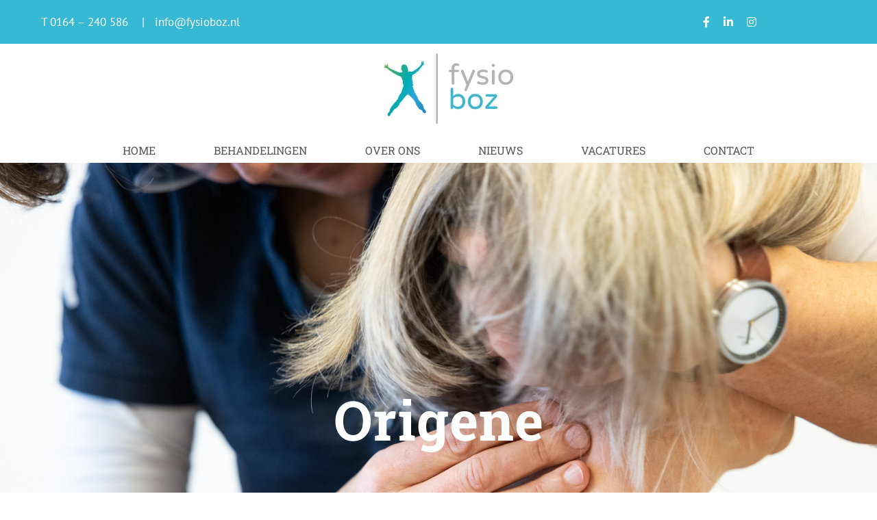

--- FILE ---
content_type: text/html; charset=UTF-8
request_url: https://fysioboz.nl/portfolio_category/origene/
body_size: 16615
content:
<!DOCTYPE html><html class="avada-html-layout-wide avada-html-header-position-top avada-html-is-archive" lang="nl-NL" prefix="og: http://ogp.me/ns# fb: http://ogp.me/ns/fb#"><head><script data-no-optimize="1">var litespeed_docref=sessionStorage.getItem("litespeed_docref");litespeed_docref&&(Object.defineProperty(document,"referrer",{get:function(){return litespeed_docref}}),sessionStorage.removeItem("litespeed_docref"));</script> <meta http-equiv="X-UA-Compatible" content="IE=edge" /><meta http-equiv="Content-Type" content="text/html; charset=utf-8"/><meta name="viewport" content="width=device-width, initial-scale=1" /><meta name='robots' content='index, follow, max-image-preview:large, max-snippet:-1, max-video-preview:-1' /><style>img:is([sizes="auto" i], [sizes^="auto," i]) { contain-intrinsic-size: 3000px 1500px }</style> <script data-cfasync="false" data-pagespeed-no-defer>var gtm4wp_datalayer_name = "dataLayer";
	var dataLayer = dataLayer || [];</script> <title>Origene Archieven - Fysioboz</title><link rel="canonical" href="https://fysioboz.nl/portfolio_category/origene/" /><meta property="og:locale" content="nl_NL" /><meta property="og:type" content="article" /><meta property="og:title" content="Origene Archieven - Fysioboz" /><meta property="og:url" content="https://fysioboz.nl/portfolio_category/origene/" /><meta property="og:site_name" content="Fysioboz" /><meta name="twitter:card" content="summary_large_image" /> <script type="application/ld+json" class="yoast-schema-graph">{"@context":"https://schema.org","@graph":[{"@type":"CollectionPage","@id":"https://fysioboz.nl/portfolio_category/origene/","url":"https://fysioboz.nl/portfolio_category/origene/","name":"Origene Archieven - Fysioboz","isPartOf":{"@id":"https://fysioboz.nl/#website"},"primaryImageOfPage":{"@id":"https://fysioboz.nl/portfolio_category/origene/#primaryimage"},"image":{"@id":"https://fysioboz.nl/portfolio_category/origene/#primaryimage"},"thumbnailUrl":"https://fysioboz.nl/wp-content/uploads/2023/01/Daphne-7829.jpg","breadcrumb":{"@id":"https://fysioboz.nl/portfolio_category/origene/#breadcrumb"},"inLanguage":"nl-NL"},{"@type":"ImageObject","inLanguage":"nl-NL","@id":"https://fysioboz.nl/portfolio_category/origene/#primaryimage","url":"https://fysioboz.nl/wp-content/uploads/2023/01/Daphne-7829.jpg","contentUrl":"https://fysioboz.nl/wp-content/uploads/2023/01/Daphne-7829.jpg","width":1800,"height":1356},{"@type":"BreadcrumbList","@id":"https://fysioboz.nl/portfolio_category/origene/#breadcrumb","itemListElement":[{"@type":"ListItem","position":1,"name":"Home","item":"https://fysioboz.nl/"},{"@type":"ListItem","position":2,"name":"Origene"}]},{"@type":"WebSite","@id":"https://fysioboz.nl/#website","url":"https://fysioboz.nl/","name":"Fysioboz","description":"De fysiotherapeut in Bergen op Zoom","publisher":{"@id":"https://fysioboz.nl/#organization"},"potentialAction":[{"@type":"SearchAction","target":{"@type":"EntryPoint","urlTemplate":"https://fysioboz.nl/?s={search_term_string}"},"query-input":{"@type":"PropertyValueSpecification","valueRequired":true,"valueName":"search_term_string"}}],"inLanguage":"nl-NL"},{"@type":"Organization","@id":"https://fysioboz.nl/#organization","name":"Fysioboz","url":"https://fysioboz.nl/","logo":{"@type":"ImageObject","inLanguage":"nl-NL","@id":"https://fysioboz.nl/#/schema/logo/image/","url":"https://fysioboz.nl/wp-content/uploads/2022/11/fysioboz.png","contentUrl":"https://fysioboz.nl/wp-content/uploads/2022/11/fysioboz.png","width":189,"height":103,"caption":"Fysioboz"},"image":{"@id":"https://fysioboz.nl/#/schema/logo/image/"},"sameAs":["https://nl-nl.facebook.com/Fysioboz/","https://www.instagram.com/fysioboz/"]}]}</script> <link rel="alternate" type="application/rss+xml" title="Fysioboz &raquo; feed" href="https://fysioboz.nl/feed/" /><link rel="alternate" type="application/rss+xml" title="Fysioboz &raquo; reacties feed" href="https://fysioboz.nl/comments/feed/" /><link rel="shortcut icon" href="https://fysioboz.nl/wp-content/uploads/2023/02/FAV-icoon_FysioBOZ.jpg" type="image/x-icon" /><link rel="apple-touch-icon" sizes="180x180" href="https://fysioboz.nl/wp-content/uploads/2023/02/FAV-icoon_FysioBOZ.jpg"><link rel="icon" sizes="192x192" href="https://fysioboz.nl/wp-content/uploads/2023/02/FAV-icoon_FysioBOZ.jpg"><meta name="msapplication-TileImage" content="https://fysioboz.nl/wp-content/uploads/2023/02/FAV-icoon_FysioBOZ.jpg"><link rel="alternate" type="application/rss+xml" title="Fysioboz &raquo; Origene Portfolio Categories feed" href="https://fysioboz.nl/portfolio_category/origene/feed/" /><meta property="og:locale" content="nl_NL"/><meta property="og:type" content="article"/><meta property="og:site_name" content="Fysioboz"/><meta property="og:title" content="Origene Archieven - Fysioboz"/><meta property="og:url" content="https://fysioboz.nl/portfolio-items/daphne-van-der-scheun/"/><meta property="og:image" content="https://fysioboz.nl/wp-content/uploads/2023/01/Daphne-7829.jpg"/><meta property="og:image:width" content="1800"/><meta property="og:image:height" content="1356"/><meta property="og:image:type" content="image/jpeg"/><link data-optimized="2" rel="stylesheet" href="https://fysioboz.nl/wp-content/litespeed/css/352fc640465e6005bfc6dc478d8113a8.css?ver=65f0f" /><link rel="https://api.w.org/" href="https://fysioboz.nl/wp-json/" /><link rel="alternate" title="JSON" type="application/json" href="https://fysioboz.nl/wp-json/wp/v2/portfolio_category/33" /><link rel="EditURI" type="application/rsd+xml" title="RSD" href="https://fysioboz.nl/xmlrpc.php?rsd" /><meta name="generator" content="WordPress 6.8.3" /> <script data-cfasync="false" data-pagespeed-no-defer type="text/javascript">var dataLayer_content = {"pagePostType":"avada_portfolio","pagePostType2":"tax-avada_portfolio","pageCategory":[]};
	dataLayer.push( dataLayer_content );</script> <script data-cfasync="false" data-pagespeed-no-defer type="text/javascript">(function(w,d,s,l,i){w[l]=w[l]||[];w[l].push({'gtm.start':
new Date().getTime(),event:'gtm.js'});var f=d.getElementsByTagName(s)[0],
j=d.createElement(s),dl=l!='dataLayer'?'&l='+l:'';j.async=true;j.src=
'//www.googletagmanager.com/gtm.js?id='+i+dl;f.parentNode.insertBefore(j,f);
})(window,document,'script','dataLayer','GTM-MR4MR6X7');</script> <style type="text/css" id="css-fb-visibility">@media screen and (max-width: 640px){.fusion-no-small-visibility{display:none !important;}body .sm-text-align-center{text-align:center !important;}body .sm-text-align-left{text-align:left !important;}body .sm-text-align-right{text-align:right !important;}body .sm-flex-align-center{justify-content:center !important;}body .sm-flex-align-flex-start{justify-content:flex-start !important;}body .sm-flex-align-flex-end{justify-content:flex-end !important;}body .sm-mx-auto{margin-left:auto !important;margin-right:auto !important;}body .sm-ml-auto{margin-left:auto !important;}body .sm-mr-auto{margin-right:auto !important;}body .fusion-absolute-position-small{position:absolute;top:auto;width:100%;}.awb-sticky.awb-sticky-small{ position: sticky; top: var(--awb-sticky-offset,0); }}@media screen and (min-width: 641px) and (max-width: 1024px){.fusion-no-medium-visibility{display:none !important;}body .md-text-align-center{text-align:center !important;}body .md-text-align-left{text-align:left !important;}body .md-text-align-right{text-align:right !important;}body .md-flex-align-center{justify-content:center !important;}body .md-flex-align-flex-start{justify-content:flex-start !important;}body .md-flex-align-flex-end{justify-content:flex-end !important;}body .md-mx-auto{margin-left:auto !important;margin-right:auto !important;}body .md-ml-auto{margin-left:auto !important;}body .md-mr-auto{margin-right:auto !important;}body .fusion-absolute-position-medium{position:absolute;top:auto;width:100%;}.awb-sticky.awb-sticky-medium{ position: sticky; top: var(--awb-sticky-offset,0); }}@media screen and (min-width: 1025px){.fusion-no-large-visibility{display:none !important;}body .lg-text-align-center{text-align:center !important;}body .lg-text-align-left{text-align:left !important;}body .lg-text-align-right{text-align:right !important;}body .lg-flex-align-center{justify-content:center !important;}body .lg-flex-align-flex-start{justify-content:flex-start !important;}body .lg-flex-align-flex-end{justify-content:flex-end !important;}body .lg-mx-auto{margin-left:auto !important;margin-right:auto !important;}body .lg-ml-auto{margin-left:auto !important;}body .lg-mr-auto{margin-right:auto !important;}body .fusion-absolute-position-large{position:absolute;top:auto;width:100%;}.awb-sticky.awb-sticky-large{ position: sticky; top: var(--awb-sticky-offset,0); }}</style><style type="text/css" id="wp-custom-css">.fusion-link-wrapper {
pointer-events: none;
}.fusion-portfolio-content-wrapper { pointer-events: none; }
.fusion-image-wrapper{ pointer-events: none; }

ul#menu-specialisaties { text-align: left; float: left; }
ul#menu-specialisaties > li  {  width: 100%; text-align: left; float: left; } 
.sub-menu { border-top: 5px solid #37b9d3;}
div.slide-content-container h3, div.slide-content-container h2 { text-transform: none !important; }
.fusion-tb-footer .fusion-menu.fusion-custom-menu.fusion-menu-element-list li 
{ border-bottom: 1px solid #ccc;}
.fusion-tb-footer .fusion-text.fusion-text-no-margin li { margin-left: -40px;  border-bottom: 1px solid #ccc; list-style: none;}
#menu-item-1189, #menu-item-1190 { border-bottom: none;}
div.fusion-fullwidth.fusion-flex-container.has-pattern-background.has-mask-background.nonhundred-percent-fullwidth.non-hundred-percent-height-scrolling > div div > div > span > a:hover { opacity: 0.3}
.page-id-1257 div.fusion-fullwidth.fusion-flex-container.has-pattern-background.has-mask-background.nonhundred-percent-fullwidth.non-hundred-percent-height-scrolling > div div > div > span { background-color: #37b9d3}
.fusion-single-line-meta { display: none; }
#wrapper > div.fusion-tb-header > div.fusion-fullwidth.fullwidth-box.fusion-builder-row-1.fusion-flex-container.has-pattern-background.has-mask-background.nonhundred-percent-fullwidth.non-hundred-percent-height-scrolling.fusion-custom-z-index.fusion-absolute-container.fusion-absolute-position-medium.fusion-absolute-position-large > div > div.fusion-layout-column.fusion_builder_column.fusion-builder-column-0.fusion_builder_column_1_2.\31 _2.fusion-flex-column.fusion-column-inner-bg-wrapper a { color: #fff; }
.fusion-button.button-flat.fusion-button-default-size.button-default.button-1.fusion-button-default-span.fusion-button-default-type { background-color: #36b9d3; } 
.fusion-button.button-flat.fusion-button-default-size.button-default.button-1.fusion-button-default-span.fusion-button-default-type:hover { background-color: #ddd; } 
.fusion-fullwidth.fusion-row, 
.fusion-builder-row.fusion-row.fusion-flex-align-items-flex-start
{ z-index: 0 !important} 
#menu-fysioboz-menu { z-index: 9999 !important} 
#wrapper > div.fusion-tb-footer.fusion-footer > div > div.fusion-fullwidth.fullwidth-box.fusion-builder-row-9.fusion-flex-container.has-pattern-background.has-mask-background.hundred-percent-fullwidth.non-hundred-percent-height-scrolling > div > div > div > div > p > span > a > img { margin-top: 1px; }
.topbalk { border: 3px solid red !important; z-index 99999 !important; display: block; float: left;  }
.fusion-menu-element-wrapper.collapse-enabled.mobile-mode-collapse-to-button>button:not(.fusion-close-flyout) { margin: 20px auto 10px auto }</style> <script type="litespeed/javascript">var doc=document.documentElement;doc.setAttribute('data-useragent',navigator.userAgent)</script> </head><body class="archive tax-portfolio_category term-origene term-33 wp-theme-Avada wp-child-theme-Avada-Child-Theme fusion-image-hovers fusion-pagination-sizing fusion-button_type-flat fusion-button_span-yes fusion-button_gradient-linear avada-image-rollover-circle-yes avada-image-rollover-yes avada-image-rollover-direction-center_vertical fusion-body ltr fusion-sticky-header no-tablet-sticky-header no-mobile-sticky-header fusion-disable-outline fusion-sub-menu-fade mobile-logo-pos-center layout-wide-mode avada-has-boxed-modal-shadow-none layout-scroll-offset-full avada-has-zero-margin-offset-top fusion-top-header menu-text-align-center mobile-menu-design-modern fusion-show-pagination-text fusion-header-layout-v5 avada-responsive avada-footer-fx-none avada-menu-highlight-style-bottombar fusion-search-form-classic fusion-main-menu-search-dropdown fusion-avatar-square avada-dropdown-styles avada-blog-layout-grid avada-blog-archive-layout-grid avada-header-shadow-no avada-menu-icon-position-left avada-has-megamenu-shadow avada-has-mainmenu-dropdown-divider avada-has-header-100-width avada-has-pagetitle-bg-full avada-has-100-footer avada-has-breadcrumb-mobile-hidden avada-has-titlebar-bar_and_content avada-has-pagination-padding avada-flyout-menu-direction-fade avada-ec-views-v1" data-awb-post-id="1436"><noscript><iframe data-lazyloaded="1" src="about:blank" data-litespeed-src="https://www.googletagmanager.com/ns.html?id=GTM-MR4MR6X7" height="0" width="0" style="display:none;visibility:hidden" aria-hidden="true"></iframe></noscript>
<a class="skip-link screen-reader-text" href="#content">Ga naar inhoud</a><div id="boxed-wrapper"><div id="wrapper" class="fusion-wrapper"><div id="home" style="position:relative;top:-1px;"></div><div class="fusion-tb-header"><div class="fusion-fullwidth fullwidth-box fusion-builder-row-1 fusion-flex-container has-pattern-background has-mask-background nonhundred-percent-fullwidth non-hundred-percent-height-scrolling fusion-custom-z-index fusion-absolute-container fusion-absolute-position-medium fusion-absolute-position-large" style="--awb-border-radius-top-left:0px;--awb-border-radius-top-right:0px;--awb-border-radius-bottom-right:0px;--awb-border-radius-bottom-left:0px;--awb-z-index:9999;--awb-padding-top:0px;--awb-padding-right:60px;--awb-padding-bottom:0px;--awb-padding-left:60px;--awb-padding-top-small:15px;--awb-padding-right-small:15px;--awb-padding-bottom-small:15px;--awb-padding-left-small:15px;--awb-margin-top:0px;--awb-margin-bottom:0px;--awb-background-color:#37b9d3;--awb-flex-wrap:wrap;" ><div class="fusion-builder-row fusion-row fusion-flex-align-items-flex-start fusion-flex-align-content-flex-start fusion-flex-content-wrap" style="max-width:calc( 1170px + 0px );margin-left: calc(-0px / 2 );margin-right: calc(-0px / 2 );"><div class="fusion-layout-column fusion_builder_column fusion-builder-column-0 fusion_builder_column_1_2 1_2 fusion-flex-column fusion-flex-align-self-center" style="--awb-bg-size:cover;--awb-width-large:50%;--awb-margin-top-large:0px;--awb-spacing-right-large:0px;--awb-margin-bottom-large:0px;--awb-spacing-left-large:0px;--awb-width-medium:100%;--awb-order-medium:0;--awb-spacing-right-medium:0px;--awb-spacing-left-medium:0px;--awb-width-small:100%;--awb-order-small:0;--awb-spacing-right-small:0px;--awb-spacing-left-small:0px;"><div class="fusion-column-wrapper fusion-column-has-shadow fusion-flex-justify-content-flex-start fusion-content-layout-row fusion-content-nowrap"><a class="fusion-modal-text-link" data-toggle="modal" data-target=".fusion-modal.Contact" href="#"><span style="color: white !important;">T</span> <a style="color: white !important;" href="tel:0031164240586"> 0164 &#8211; 240 586 </a>   <span style="color: white !important;">|</span>   <a style="color: white !important;" href="mailto:info@fysioboz.nl">info@fysioboz.nl</a></a></div></div><div class="fusion-layout-column fusion_builder_column fusion-builder-column-1 fusion_builder_column_1_4 1_4 fusion-flex-column fusion-column-inner-bg-wrapper" style="--awb-inner-bg-size:cover;--awb-width-large:25%;--awb-margin-top-large:0px;--awb-spacing-right-large:0px;--awb-margin-bottom-large:0px;--awb-spacing-left-large:0px;--awb-width-medium:25%;--awb-order-medium:0;--awb-spacing-right-medium:0px;--awb-spacing-left-medium:0px;--awb-width-small:50%;--awb-order-small:0;--awb-spacing-right-small:0px;--awb-spacing-left-small:0px;"><span class="fusion-column-inner-bg hover-type-none"><a class="fusion-column-anchor" href="https://fysioboz.nl/"><span class="fusion-column-inner-bg-image"></span></a></span><div class="fusion-column-wrapper fusion-column-has-shadow fusion-flex-justify-content-flex-start fusion-content-layout-row fusion-content-nowrap"></div></div><div class="fusion-layout-column fusion_builder_column fusion-builder-column-2 fusion_builder_column_1_4 1_4 fusion-flex-column fusion-column-inner-bg-wrapper" style="--awb-inner-bg-size:cover;--awb-width-large:25%;--awb-margin-top-large:0px;--awb-spacing-right-large:0px;--awb-margin-bottom-large:0px;--awb-spacing-left-large:0px;--awb-width-medium:25%;--awb-order-medium:0;--awb-spacing-right-medium:0px;--awb-spacing-left-medium:0px;--awb-width-small:50%;--awb-order-small:0;--awb-spacing-right-small:0px;--awb-spacing-left-small:0px;"><span class="fusion-column-inner-bg hover-type-none"><a class="fusion-column-anchor" href="https://fysioboz.nl/"><span class="fusion-column-inner-bg-image"></span></a></span><div class="fusion-column-wrapper fusion-column-has-shadow fusion-flex-justify-content-flex-start fusion-content-layout-row fusion-content-nowrap"><nav class="awb-menu awb-menu_row awb-menu_em-hover mobile-mode-collapse-to-button awb-menu_icons-left awb-menu_dc-yes mobile-trigger-fullwidth-off awb-menu_mobile-toggle awb-menu_indent-left mobile-size-full-absolute loading mega-menu-loading awb-menu_desktop awb-menu_dropdown awb-menu_expand-right awb-menu_transition-fade fusion-no-small-visibility fusion-no-medium-visibility" style="--awb-align-items:center;--awb-justify-content:center;--awb-items-padding-right:20px;--awb-color:var(--awb-color1);--awb-active-color:var(--awb-color8);--awb-icons-color:var(--awb-color1);--awb-icons-hover-color:var(--awb-color8);--awb-main-justify-content:flex-start;--awb-mobile-justify:flex-start;--awb-mobile-caret-left:auto;--awb-mobile-caret-right:0;--awb-fusion-font-family-typography:inherit;--awb-fusion-font-style-typography:normal;--awb-fusion-font-weight-typography:400;--awb-fusion-font-family-submenu-typography:inherit;--awb-fusion-font-style-submenu-typography:normal;--awb-fusion-font-weight-submenu-typography:400;--awb-fusion-font-family-mobile-typography:inherit;--awb-fusion-font-style-mobile-typography:normal;--awb-fusion-font-weight-mobile-typography:400;" aria-label="Header - top" data-breakpoint="1024" data-count="0" data-transition-type="fade" data-transition-time="300" data-expand="right"><button type="button" class="awb-menu__m-toggle awb-menu__m-toggle_no-text" aria-expanded="false" aria-controls="menu-header-top"><span class="awb-menu__m-toggle-inner"><span class="collapsed-nav-text"><span class="screen-reader-text">Toggle Navigation</span></span><span class="awb-menu__m-collapse-icon awb-menu__m-collapse-icon_no-text"><span class="awb-menu__m-collapse-icon-open awb-menu__m-collapse-icon-open_no-text fa-bars fas"></span><span class="awb-menu__m-collapse-icon-close awb-menu__m-collapse-icon-close_no-text fa-times fas"></span></span></span></button><ul id="menu-header-top" class="fusion-menu awb-menu__main-ul awb-menu__main-ul_row"><li  id="menu-item-1208"  class="menu-item menu-item-type-custom menu-item-object-custom menu-item-1208 awb-menu__li awb-menu__main-li awb-menu__main-li_regular"  data-item-id="1208"><span class="awb-menu__main-background-default awb-menu__main-background-default_fade"></span><span class="awb-menu__main-background-active awb-menu__main-background-active_fade"></span><a  target="_blank" rel="noopener noreferrer" href="https://nl-nl.facebook.com/Fysioboz/" class="awb-menu__main-a awb-menu__main-a_regular awb-menu__main-a_icon-only fusion-flex-link"><span class="awb-menu__i awb-menu__i_main fusion-megamenu-icon"><i class="glyphicon fa-facebook-f fab" aria-hidden="true"></i></span><span class="menu-text"><span class="menu-title menu-title_no-desktop">Facebook</span></span></a></li><li  id="menu-item-1209"  class="menu-item menu-item-type-custom menu-item-object-custom menu-item-1209 awb-menu__li awb-menu__main-li awb-menu__main-li_regular"  data-item-id="1209"><span class="awb-menu__main-background-default awb-menu__main-background-default_fade"></span><span class="awb-menu__main-background-active awb-menu__main-background-active_fade"></span><a  target="_blank" rel="noopener noreferrer" href="https://www.linkedin.com/company/praktijk&#039;de-zuidsingel&#039;/?originalSubdomain=nl" class="awb-menu__main-a awb-menu__main-a_regular awb-menu__main-a_icon-only fusion-flex-link"><span class="awb-menu__i awb-menu__i_main fusion-megamenu-icon"><i class="glyphicon fa-linkedin-in fab" aria-hidden="true"></i></span><span class="menu-text"><span class="menu-title menu-title_no-desktop">LinkedIn</span></span></a></li><li  id="menu-item-2026"  class="menu-item menu-item-type-custom menu-item-object-custom menu-item-2026 awb-menu__li awb-menu__main-li awb-menu__main-li_regular"  data-item-id="2026"><span class="awb-menu__main-background-default awb-menu__main-background-default_fade"></span><span class="awb-menu__main-background-active awb-menu__main-background-active_fade"></span><a  target="_blank" rel="noopener noreferrer" href="https://www.instagram.com/fysioboz/" class="awb-menu__main-a awb-menu__main-a_regular awb-menu__main-a_icon-only fusion-flex-link"><span class="awb-menu__i awb-menu__i_main fusion-megamenu-icon"><i class="glyphicon fa-instagram fab" aria-hidden="true"></i></span><span class="menu-text"><span class="menu-title menu-title_no-desktop">Instagram</span></span></a></li></ul></nav></div></div></div></div><div class="fusion-fullwidth fullwidth-box fusion-builder-row-2 fusion-flex-container has-pattern-background has-mask-background hundred-percent-fullwidth non-hundred-percent-height-scrolling fusion-custom-z-index" style="--awb-border-sizes-bottom:-20px;--awb-border-color:var(--awb-color1);--awb-border-radius-top-left:0px;--awb-border-radius-top-right:0px;--awb-border-radius-bottom-right:0px;--awb-border-radius-bottom-left:0px;--awb-z-index:998;--awb-padding-top:80px;--awb-padding-bottom:-50px;--awb-background-color:#ffffff;--awb-flex-wrap:wrap;" ><div class="fusion-builder-row fusion-row fusion-flex-align-items-flex-start fusion-flex-content-wrap" style="width:104% !important;max-width:104% !important;margin-left: calc(-4% / 2 );margin-right: calc(-4% / 2 );"><div class="fusion-layout-column fusion_builder_column fusion-builder-column-3 fusion_builder_column_1_1 1_1 fusion-flex-column fusion-flex-align-self-flex-end" style="--awb-bg-size:cover;--awb-width-large:100%;--awb-margin-top-large:30px;--awb-spacing-right-large:1.92%;--awb-margin-bottom-large:30px;--awb-spacing-left-large:1.92%;--awb-width-medium:100%;--awb-order-medium:0;--awb-spacing-right-medium:1.92%;--awb-spacing-left-medium:1.92%;--awb-width-small:100%;--awb-order-small:0;--awb-spacing-right-small:1.92%;--awb-spacing-left-small:1.92%;"><div class="fusion-column-wrapper fusion-column-has-shadow fusion-flex-justify-content-space-between fusion-content-layout-column"><div class="fusion-image-element " style="text-align:center;--awb-margin-top:40px;--awb-margin-right:10px;--awb-margin-bottom:-50px;--awb-margin-top-medium:-20px;--awb-margin-top-small:-20px;--awb-max-width:250px;--awb-caption-title-font-family:var(--h2_typography-font-family);--awb-caption-title-font-weight:var(--h2_typography-font-weight);--awb-caption-title-font-style:var(--h2_typography-font-style);--awb-caption-title-size:var(--h2_typography-font-size);--awb-caption-title-transform:var(--h2_typography-text-transform);--awb-caption-title-line-height:var(--h2_typography-line-height);--awb-caption-title-letter-spacing:var(--h2_typography-letter-spacing);"><span class=" has-fusion-standard-logo has-fusion-sticky-logo fusion-imageframe imageframe-none imageframe-1 hover-type-none"><a class="fusion-no-lightbox" href="https://fysioboz.nl/" target="_self"><img data-lazyloaded="1" src="[data-uri]" decoding="async" data-src="https://fysioboz.nl/wp-content/uploads/2022/11/logo-fysio-boz.jpg" data-srcset="https://fysioboz.nl/wp-content/uploads/2022/11/logo-fysio-boz.jpg 1x, https://fysioboz.nl/wp-content/uploads/2022/11/logo-fysio-boz.jpg 2x" style="max-height:111px;height:auto;" retina_url="https://fysioboz.nl/wp-content/uploads/2022/11/logo-fysio-boz.jpg" width="240" height="111" class="img-responsive fusion-standard-logo disable-lazyload" alt="Fysioboz Logo" /><img data-lazyloaded="1" src="[data-uri]" decoding="async" data-src="https://fysioboz.nl/wp-content/uploads/2022/11/logo-fysio-boz.jpg" data-srcset="https://fysioboz.nl/wp-content/uploads/2022/11/logo-fysio-boz.jpg 1x, https://fysioboz.nl/wp-content/uploads/2022/11/logo-fysio-boz.jpg 2x" style="max-height:111px;height:auto;" retina_url="https://fysioboz.nl/wp-content/uploads/2022/11/logo-fysio-boz.jpg" width="240" height="111" class="img-responsive fusion-sticky-logo disable-lazyload" alt="Fysioboz Logo" /></a></span></div><nav class="awb-menu awb-menu_row awb-menu_em-hover mobile-mode-collapse-to-button awb-menu_icons-left awb-menu_dc-no mobile-trigger-fullwidth-off awb-menu_mobile-toggle awb-menu_indent-left mobile-size-full-absolute loading mega-menu-loading awb-menu_desktop awb-menu_dropdown awb-menu_expand-right awb-menu_transition-fade" style="--awb-margin-top:40px;--awb-margin-bottom:-33px;--awb-text-transform:var(--awb-typography5-text-transform);--awb-gap:65px;--awb-align-items:flex-end;--awb-justify-content:center;--awb-items-padding-right:10px;--awb-items-padding-left:10px;--awb-border-color:var(--awb-color4);--awb-border-top:0px;--awb-color:#555555;--awb-letter-spacing:var(--awb-typography5-letter-spacing);--awb-active-color:var(--awb-color4);--awb-active-border-top:3px;--awb-active-border-color:var(--awb-color4);--awb-submenu-bg:#d8d8d8;--awb-submenu-sep-color:#afafaf;--awb-submenu-items-padding-top:5px;--awb-submenu-items-padding-right:5px;--awb-submenu-items-padding-bottom:5px;--awb-submenu-items-padding-left:5px;--awb-submenu-border-radius-top-left:0px;--awb-submenu-border-radius-top-right:0px;--awb-submenu-border-radius-bottom-right:0px;--awb-submenu-border-radius-bottom-left:0px;--awb-submenu-active-bg:var(--awb-color4);--awb-submenu-active-color:var(--awb-color1);--awb-submenu-font-size:12px;--awb-submenu-text-transform:none;--awb-icons-color:var(--awb-color1);--awb-icons-hover-color:var(--awb-color4);--awb-main-justify-content:flex-start;--awb-mobile-nav-button-align-hor:flex-end;--awb-mobile-color:hsla(var(--awb-color8-h),var(--awb-color8-s),calc( var(--awb-color8-l) - 2% ),var(--awb-color8-a));--awb-mobile-active-bg:var(--awb-color4);--awb-mobile-active-color:var(--awb-color1);--awb-mobile-trigger-font-size:40px;--awb-mobile-trigger-color:var(--awb-color1);--awb-mobile-trigger-background-color:var(--awb-color4);--awb-mobile-nav-trigger-bottom-margin:15px;--awb-mobile-sep-color:rgba(0,0,0,0);--awb-sticky-min-height:70px;--awb-mobile-justify:flex-start;--awb-mobile-caret-left:auto;--awb-mobile-caret-right:0;--awb-fusion-font-family-typography:&quot;Roboto Slab&quot;;--awb-fusion-font-style-typography:normal;--awb-fusion-font-weight-typography:400;--awb-fusion-font-family-submenu-typography:&quot;PT Sans&quot;;--awb-fusion-font-style-submenu-typography:normal;--awb-fusion-font-weight-submenu-typography:400;--awb-fusion-font-family-mobile-typography:inherit;--awb-fusion-font-style-mobile-typography:normal;--awb-fusion-font-weight-mobile-typography:400;" aria-label="Fysioboz menu" data-breakpoint="878" data-count="1" data-transition-type="center" data-transition-time="300" data-expand="right"><button type="button" class="awb-menu__m-toggle awb-menu__m-toggle_no-text" aria-expanded="false" aria-controls="menu-fysioboz-menu"><span class="awb-menu__m-toggle-inner"><span class="collapsed-nav-text"><span class="screen-reader-text">Toggle Navigation</span></span><span class="awb-menu__m-collapse-icon awb-menu__m-collapse-icon_no-text"><span class="awb-menu__m-collapse-icon-open awb-menu__m-collapse-icon-open_no-text health-menu"></span><span class="awb-menu__m-collapse-icon-close awb-menu__m-collapse-icon-close_no-text health-close"></span></span></span></button><ul id="menu-fysioboz-menu" class="fusion-menu awb-menu__main-ul awb-menu__main-ul_row"><li  id="menu-item-1067"  class="menu-item menu-item-type-post_type menu-item-object-page menu-item-home menu-item-1067 awb-menu__li awb-menu__main-li awb-menu__main-li_regular"  data-item-id="1067"><span class="awb-menu__main-background-default awb-menu__main-background-default_center"></span><span class="awb-menu__main-background-active awb-menu__main-background-active_center"></span><a  href="https://fysioboz.nl/" class="awb-menu__main-a awb-menu__main-a_regular"><span class="menu-text">HOME</span></a></li><li  id="menu-item-1289"  class="menu-item menu-item-type-post_type menu-item-object-page menu-item-has-children menu-item-1289 awb-menu__li awb-menu__main-li awb-menu__main-li_regular"  data-item-id="1289"><span class="awb-menu__main-background-default awb-menu__main-background-default_center"></span><span class="awb-menu__main-background-active awb-menu__main-background-active_center"></span><a  href="https://fysioboz.nl/behandelingen/" class="awb-menu__main-a awb-menu__main-a_regular"><span class="menu-text">Behandelingen</span><span class="awb-menu__open-nav-submenu-hover"></span></a><button type="button" aria-label="Open submenu of Behandelingen" aria-expanded="false" class="awb-menu__open-nav-submenu_mobile awb-menu__open-nav-submenu_main"></button><ul class="awb-menu__sub-ul awb-menu__sub-ul_main"><li  id="menu-item-1898"  class="menu-item menu-item-type-post_type menu-item-object-page menu-item-1898 awb-menu__li awb-menu__sub-li" ><a  href="https://fysioboz.nl/behandelingen/fysiotherapie-bergen-op-zoom/" class="awb-menu__sub-a"><span>Fysiotherapie</span></a></li><li  id="menu-item-1905"  class="menu-item menu-item-type-post_type menu-item-object-page menu-item-1905 awb-menu__li awb-menu__sub-li" ><a  href="https://fysioboz.nl/behandelingen/kinderfysiotherapie/" class="awb-menu__sub-a"><span>Kinderfysiotherapie</span></a></li><li  id="menu-item-1908"  class="menu-item menu-item-type-post_type menu-item-object-page menu-item-1908 awb-menu__li awb-menu__sub-li" ><a  href="https://fysioboz.nl/behandelingen/manueel-therapie/" class="awb-menu__sub-a"><span>Manueel therapie</span></a></li><li  id="menu-item-1904"  class="menu-item menu-item-type-post_type menu-item-object-page menu-item-1904 awb-menu__li awb-menu__sub-li" ><a  href="https://fysioboz.nl/behandelingen/kaakfysioherapie/" class="awb-menu__sub-a"><span>Kaakfysioherapie</span></a></li><li  id="menu-item-1903"  class="menu-item menu-item-type-post_type menu-item-object-page menu-item-1903 awb-menu__li awb-menu__sub-li" ><a  href="https://fysioboz.nl/behandelingen/handtherapie/" class="awb-menu__sub-a"><span>Handtherapie</span></a></li><li  id="menu-item-1913"  class="menu-item menu-item-type-post_type menu-item-object-page menu-item-1913 awb-menu__li awb-menu__sub-li" ><a  href="https://fysioboz.nl/behandelingen/sportfysiotherapie/" class="awb-menu__sub-a"><span>Sportfysiotherapie</span></a></li><li  id="menu-item-1902"  class="menu-item menu-item-type-post_type menu-item-object-page menu-item-1902 awb-menu__li awb-menu__sub-li" ><a  href="https://fysioboz.nl/behandelingen/geriatriefysiotherapie/" class="awb-menu__sub-a"><span>Geriatriefysiotherapie</span></a></li><li  id="menu-item-1895"  class="menu-item menu-item-type-post_type menu-item-object-page menu-item-1895 awb-menu__li awb-menu__sub-li" ><a  href="https://fysioboz.nl/behandelingen/bekkenfysiotherapie/" class="awb-menu__sub-a"><span>Bekkenfysiotherapie</span></a></li><li  id="menu-item-1910"  class="menu-item menu-item-type-post_type menu-item-object-page menu-item-1910 awb-menu__li awb-menu__sub-li" ><a  href="https://fysioboz.nl/?page_id=1826" class="awb-menu__sub-a"><span>Oncologiefysiotherapie</span></a></li><li  id="menu-item-1909"  class="menu-item menu-item-type-post_type menu-item-object-page menu-item-1909 awb-menu__li awb-menu__sub-li" ><a  href="https://fysioboz.nl/behandelingen/oedeemfysiotherapie/" class="awb-menu__sub-a"><span>Oedeemfysiotherapie</span></a></li><li  id="menu-item-1907"  class="menu-item menu-item-type-post_type menu-item-object-page menu-item-1907 awb-menu__li awb-menu__sub-li" ><a  href="https://fysioboz.nl/behandelingen/longfysiotherapie/" class="awb-menu__sub-a"><span>Longfysiotherapie</span></a></li><li  id="menu-item-1900"  class="menu-item menu-item-type-post_type menu-item-object-page menu-item-1900 awb-menu__li awb-menu__sub-li" ><a  href="https://fysioboz.nl/behandelingen/fysiotherapie-bij-long-covid/" class="awb-menu__sub-a"><span>Fysiotherapie bij long-COVID</span></a></li><li  id="menu-item-1899"  class="menu-item menu-item-type-post_type menu-item-object-page menu-item-1899 awb-menu__li awb-menu__sub-li" ><a  href="https://fysioboz.nl/behandelingen/fysiotherapie-bij-etalagebenen/" class="awb-menu__sub-a"><span>Fysiotherapie bij etalagebenen</span></a></li><li  id="menu-item-1901"  class="menu-item menu-item-type-post_type menu-item-object-page menu-item-1901 awb-menu__li awb-menu__sub-li" ><a  href="https://fysioboz.nl/behandelingen/fysiotherapie-bij-reuma/" class="awb-menu__sub-a"><span>Fysiotherapie bij reuma</span></a></li><li  id="menu-item-1914"  class="menu-item menu-item-type-post_type menu-item-object-page menu-item-1914 awb-menu__li awb-menu__sub-li" ><a  href="https://fysioboz.nl/behandelingen/valpreventie/" class="awb-menu__sub-a"><span>Valpreventie</span></a></li><li  id="menu-item-1911"  class="menu-item menu-item-type-post_type menu-item-object-page menu-item-1911 awb-menu__li awb-menu__sub-li" ><a  href="https://fysioboz.nl/behandelingen/origine/" class="awb-menu__sub-a"><span>Origene</span></a></li><li  id="menu-item-1896"  class="menu-item menu-item-type-post_type menu-item-object-page menu-item-1896 awb-menu__li awb-menu__sub-li" ><a  href="https://fysioboz.nl/behandelingen/dry-needling/" class="awb-menu__sub-a"><span>Dry needling</span></a></li><li  id="menu-item-1897"  class="menu-item menu-item-type-post_type menu-item-object-page menu-item-1897 awb-menu__li awb-menu__sub-li" ><a  href="https://fysioboz.nl/behandelingen/echografie/" class="awb-menu__sub-a"><span>Echografie</span></a></li><li  id="menu-item-1912"  class="menu-item menu-item-type-post_type menu-item-object-page menu-item-1912 awb-menu__li awb-menu__sub-li" ><a  href="https://fysioboz.nl/behandelingen/reasupport/" class="awb-menu__sub-a"><span>Revalidatie</span></a></li><li  id="menu-item-2039"  class="menu-item menu-item-type-post_type menu-item-object-page menu-item-2039 awb-menu__li awb-menu__sub-li" ><a  href="https://fysioboz.nl/behandelingen/werkplek-onderzoek/" class="awb-menu__sub-a"><span>Werkplek onderzoek</span></a></li><li  id="menu-item-1906"  class="menu-item menu-item-type-post_type menu-item-object-page menu-item-1906 awb-menu__li awb-menu__sub-li" ><a  href="https://fysioboz.nl/behandelingen/leefstijlinterventie/" class="awb-menu__sub-a"><span>Leefstijlinterventie</span></a></li><li  id="menu-item-2532"  class="menu-item menu-item-type-post_type menu-item-object-page menu-item-2532 awb-menu__li awb-menu__sub-li" ><a  href="https://fysioboz.nl/behandelingen/leefstijlinterventie-2/" class="awb-menu__sub-a"><span>Stoppen met roken</span></a></li></ul></li><li  id="menu-item-1228"  class="menu-item menu-item-type-post_type menu-item-object-page menu-item-has-children menu-item-1228 awb-menu__li awb-menu__main-li awb-menu__main-li_regular"  data-item-id="1228"><span class="awb-menu__main-background-default awb-menu__main-background-default_center"></span><span class="awb-menu__main-background-active awb-menu__main-background-active_center"></span><a  href="https://fysioboz.nl/over-ons/" class="awb-menu__main-a awb-menu__main-a_regular"><span class="menu-text">Over ons</span><span class="awb-menu__open-nav-submenu-hover"></span></a><button type="button" aria-label="Open submenu of Over ons" aria-expanded="false" class="awb-menu__open-nav-submenu_mobile awb-menu__open-nav-submenu_main"></button><ul class="awb-menu__sub-ul awb-menu__sub-ul_main"><li  id="menu-item-1229"  class="menu-item menu-item-type-post_type menu-item-object-page menu-item-1229 awb-menu__li awb-menu__sub-li" ><a  href="https://fysioboz.nl/team/" class="awb-menu__sub-a"><span>Team</span></a></li><li  id="menu-item-1759"  class="menu-item menu-item-type-post_type menu-item-object-page menu-item-1759 awb-menu__li awb-menu__sub-li" ><a  href="https://fysioboz.nl/samenwerkingspartners/" class="awb-menu__sub-a"><span>Samenwerkingspartners</span></a></li><li  id="menu-item-2024"  class="menu-item menu-item-type-post_type menu-item-object-page menu-item-2024 awb-menu__li awb-menu__sub-li" ><a  href="https://fysioboz.nl/faq/" class="awb-menu__sub-a"><span>FAQ</span></a></li></ul></li><li  id="menu-item-1784"  class="menu-item menu-item-type-post_type menu-item-object-page menu-item-1784 awb-menu__li awb-menu__main-li awb-menu__main-li_regular"  data-item-id="1784"><span class="awb-menu__main-background-default awb-menu__main-background-default_center"></span><span class="awb-menu__main-background-active awb-menu__main-background-active_center"></span><a  href="https://fysioboz.nl/nieuws/" class="awb-menu__main-a awb-menu__main-a_regular"><span class="menu-text">Nieuws</span></a></li><li  id="menu-item-2485"  class="menu-item menu-item-type-post_type menu-item-object-page menu-item-2485 awb-menu__li awb-menu__main-li awb-menu__main-li_regular"  data-item-id="2485"><span class="awb-menu__main-background-default awb-menu__main-background-default_center"></span><span class="awb-menu__main-background-active awb-menu__main-background-active_center"></span><a  href="https://fysioboz.nl/vacatures/" class="awb-menu__main-a awb-menu__main-a_regular"><span class="menu-text">Vacatures</span></a></li><li  id="menu-item-1915"  class="menu-item menu-item-type-post_type menu-item-object-page menu-item-has-children menu-item-1915 awb-menu__li awb-menu__main-li awb-menu__main-li_regular"  data-item-id="1915"><span class="awb-menu__main-background-default awb-menu__main-background-default_center"></span><span class="awb-menu__main-background-active awb-menu__main-background-active_center"></span><a  href="https://fysioboz.nl/contact/" class="awb-menu__main-a awb-menu__main-a_regular"><span class="menu-text">Contact</span><span class="awb-menu__open-nav-submenu-hover"></span></a><button type="button" aria-label="Open submenu of Contact" aria-expanded="false" class="awb-menu__open-nav-submenu_mobile awb-menu__open-nav-submenu_main"></button><ul class="awb-menu__sub-ul awb-menu__sub-ul_main"><li  id="menu-item-2107"  class="menu-item menu-item-type-post_type menu-item-object-page menu-item-2107 awb-menu__li awb-menu__sub-li" ><a  href="https://fysioboz.nl/contactformulier/" class="awb-menu__sub-a"><span>Contactformulier</span></a></li></ul></li></ul></nav></div></div></div></div></div><div id="sliders-container" class="fusion-slider-visibility"></div><section class="avada-page-titlebar-wrapper" aria-label="Pagina titel balk"><div class="fusion-page-title-bar fusion-page-title-bar-breadcrumbs fusion-page-title-bar-center"><div class="fusion-page-title-row"><div class="fusion-page-title-wrapper"><div class="fusion-page-title-captions"><h1 class="entry-title">Origene</h1></div></div></div></div></section><main id="main" class="clearfix "><div class="fusion-row" style=""><section id="content" class=" full-width" style="width: 100%;"><div class="fusion-portfolio fusion-portfolio-archive fusion-portfolio-layout-grid fusion-portfolio-one fusion-portfolio-text-floated fusion-portfolio-unboxed fusion-portfolio-text fusion-portfolio-text-left fusion-portfolio-rollover"><div class="fusion-portfolio-wrapper" data-picturesize="auto" data-pages="1" style=""><article class="fusion-portfolio-post post-1436 " style=""><div class="fusion-portfolio-content-wrapper"><div  class="fusion-image-wrapper" aria-haspopup="true">
<img width="1800" height="1356" src="https://fysioboz.nl/wp-content/uploads/2023/01/Daphne-7829.jpg" class="attachment-full size-full lazyload wp-post-image" alt="" decoding="async" fetchpriority="high" srcset="data:image/svg+xml,%3Csvg%20xmlns%3D%27http%3A%2F%2Fwww.w3.org%2F2000%2Fsvg%27%20width%3D%271800%27%20height%3D%271356%27%20viewBox%3D%270%200%201800%201356%27%3E%3Crect%20width%3D%271800%27%20height%3D%271356%27%20fill-opacity%3D%220%22%2F%3E%3C%2Fsvg%3E" data-orig-src="https://fysioboz.nl/wp-content/uploads/2023/01/Daphne-7829.jpg" data-srcset="https://fysioboz.nl/wp-content/uploads/2023/01/Daphne-7829-200x151.jpg 200w, https://fysioboz.nl/wp-content/uploads/2023/01/Daphne-7829-400x301.jpg 400w, https://fysioboz.nl/wp-content/uploads/2023/01/Daphne-7829-600x452.jpg 600w, https://fysioboz.nl/wp-content/uploads/2023/01/Daphne-7829-800x603.jpg 800w, https://fysioboz.nl/wp-content/uploads/2023/01/Daphne-7829-1200x904.jpg 1200w, https://fysioboz.nl/wp-content/uploads/2023/01/Daphne-7829.jpg 1800w" data-sizes="auto" /><div class="fusion-rollover"><div class="fusion-rollover-content"><a class="fusion-rollover-link" href="https://fysioboz.nl/portfolio-items/daphne-van-der-scheun/">Daphne van der Scheun</a><div class="fusion-rollover-sep"></div>
<a class="fusion-rollover-gallery" href="https://fysioboz.nl/wp-content/uploads/2023/01/Daphne-7829.jpg" data-options="" data-id="1436" data-rel="iLightbox[gallery]" data-title="Daphne-7829" data-caption="">
Gallery					</a>
<a class="fusion-link-wrapper" href="https://fysioboz.nl/portfolio-items/daphne-van-der-scheun/" aria-label="Origene"></a></div></div></div><div class="fusion-portfolio-content"><h2 class="entry-title fusion-post-title"><a href="https://fysioboz.nl/portfolio-items/daphne-van-der-scheun/">Daphne van der Scheun</a></h2><div class="fusion-portfolio-meta"><a href="https://fysioboz.nl/portfolio_category/dry-needling/" rel="tag">Dry Needling</a>, <a href="https://fysioboz.nl/portfolio_category/fysiotherapeut/" rel="tag">Fysiotherapeut</a>, <a href="https://fysioboz.nl/portfolio_category/manueel-therapeut/" rel="tag">Manueel therapeut</a>, <a href="https://fysioboz.nl/portfolio_category/origene/" rel="tag">Origene</a>, <a href="https://fysioboz.nl/portfolio_category/reasupport/" rel="tag">Reasupport</a></div>								<span class="vcard rich-snippet-hidden"><span class="fn"><a href="https://fysioboz.nl/author/hugojanssen/" title="Berichten van hugojanssen" rel="author">hugojanssen</a></span></span><span class="updated rich-snippet-hidden">2023-11-09T16:09:06+00:00</span><div class="fusion-post-content"><p>Bignummer: 39921209604 d.vanderscheun@fysioboz.nl</p><div class="fusion-portfolio-buttons fusion-portfolio-buttons-full">
<a href="https://fysioboz.nl/portfolio-items/daphne-van-der-scheun/" class="fusion-button fusion-button-small fusion-button-default fusion-button-flat">
Learn More											</a></div></div></div></div><div class="fusion-clearfix"></div><div class="fusion-separator sep-double"></div></article><article class="fusion-portfolio-post post-1430 " style=""><div class="fusion-portfolio-content-wrapper"><div  class="fusion-image-wrapper" aria-haspopup="true">
<img width="1800" height="1356" src="https://fysioboz.nl/wp-content/uploads/2023/01/Saskia-7774.jpg" class="attachment-full size-full lazyload wp-post-image" alt="" decoding="async" srcset="data:image/svg+xml,%3Csvg%20xmlns%3D%27http%3A%2F%2Fwww.w3.org%2F2000%2Fsvg%27%20width%3D%271800%27%20height%3D%271356%27%20viewBox%3D%270%200%201800%201356%27%3E%3Crect%20width%3D%271800%27%20height%3D%271356%27%20fill-opacity%3D%220%22%2F%3E%3C%2Fsvg%3E" data-orig-src="https://fysioboz.nl/wp-content/uploads/2023/01/Saskia-7774.jpg" data-srcset="https://fysioboz.nl/wp-content/uploads/2023/01/Saskia-7774-200x151.jpg 200w, https://fysioboz.nl/wp-content/uploads/2023/01/Saskia-7774-400x301.jpg 400w, https://fysioboz.nl/wp-content/uploads/2023/01/Saskia-7774-600x452.jpg 600w, https://fysioboz.nl/wp-content/uploads/2023/01/Saskia-7774-800x603.jpg 800w, https://fysioboz.nl/wp-content/uploads/2023/01/Saskia-7774-1200x904.jpg 1200w, https://fysioboz.nl/wp-content/uploads/2023/01/Saskia-7774.jpg 1800w" data-sizes="auto" /><div class="fusion-rollover"><div class="fusion-rollover-content"><a class="fusion-rollover-link" href="https://fysioboz.nl/portfolio-items/saskia-mahieu-jongejan/">Saskia Mahieu-Jongejan</a><div class="fusion-rollover-sep"></div>
<a class="fusion-rollover-gallery" href="https://fysioboz.nl/wp-content/uploads/2023/01/Saskia-7774.jpg" data-options="" data-id="1430" data-rel="iLightbox[gallery]" data-title="Saskia-7774" data-caption="">
Gallery					</a>
<a class="fusion-link-wrapper" href="https://fysioboz.nl/portfolio-items/saskia-mahieu-jongejan/" aria-label="Origene"></a></div></div></div><div class="fusion-portfolio-content"><h2 class="entry-title fusion-post-title"><a href="https://fysioboz.nl/portfolio-items/saskia-mahieu-jongejan/">Saskia Mahieu-Jongejan</a></h2><div class="fusion-portfolio-meta"><a href="https://fysioboz.nl/portfolio_category/dry-needling/" rel="tag">Dry Needling</a>, <a href="https://fysioboz.nl/portfolio_category/fysiotherapeut/" rel="tag">Fysiotherapeut</a>, <a href="https://fysioboz.nl/portfolio_category/kaakfysiotherapeut/" rel="tag">Kaakfysiotherapeut</a>, <a href="https://fysioboz.nl/portfolio_category/maatschapslid/" rel="tag">Maatschapslid</a>, <a href="https://fysioboz.nl/portfolio_category/origene/" rel="tag">Origene</a></div>								<span class="vcard rich-snippet-hidden"><span class="fn"><a href="https://fysioboz.nl/author/hugojanssen/" title="Berichten van hugojanssen" rel="author">hugojanssen</a></span></span><span class="updated rich-snippet-hidden">2024-12-18T21:17:20+00:00</span><div class="fusion-post-content"><p>Bignummer: 69914295704 s.mahieu@fysioboz.nl</p><div class="fusion-portfolio-buttons fusion-portfolio-buttons-full">
<a href="https://fysioboz.nl/portfolio-items/saskia-mahieu-jongejan/" class="fusion-button fusion-button-small fusion-button-default fusion-button-flat">
Learn More											</a></div></div></div></div><div class="fusion-clearfix"></div><div class="fusion-separator sep-double"></div></article><article class="fusion-portfolio-post post-1429 " style=""><div class="fusion-portfolio-content-wrapper"><div  class="fusion-image-wrapper" aria-haspopup="true">
<img width="2048" height="1366" src="https://fysioboz.nl/wp-content/uploads/2023/01/FysioBOZ_Linda.jpg" class="attachment-full size-full lazyload wp-post-image" alt="" decoding="async" srcset="data:image/svg+xml,%3Csvg%20xmlns%3D%27http%3A%2F%2Fwww.w3.org%2F2000%2Fsvg%27%20width%3D%272048%27%20height%3D%271366%27%20viewBox%3D%270%200%202048%201366%27%3E%3Crect%20width%3D%272048%27%20height%3D%271366%27%20fill-opacity%3D%220%22%2F%3E%3C%2Fsvg%3E" data-orig-src="https://fysioboz.nl/wp-content/uploads/2023/01/FysioBOZ_Linda.jpg" data-srcset="https://fysioboz.nl/wp-content/uploads/2023/01/FysioBOZ_Linda-200x133.jpg 200w, https://fysioboz.nl/wp-content/uploads/2023/01/FysioBOZ_Linda-400x267.jpg 400w, https://fysioboz.nl/wp-content/uploads/2023/01/FysioBOZ_Linda-600x400.jpg 600w, https://fysioboz.nl/wp-content/uploads/2023/01/FysioBOZ_Linda-800x534.jpg 800w, https://fysioboz.nl/wp-content/uploads/2023/01/FysioBOZ_Linda-1200x800.jpg 1200w, https://fysioboz.nl/wp-content/uploads/2023/01/FysioBOZ_Linda.jpg 2048w" data-sizes="auto" /><div class="fusion-rollover"><div class="fusion-rollover-content"><a class="fusion-rollover-link" href="https://fysioboz.nl/portfolio-items/linda-maat-van-poll/">Linda Maat-van Poll</a><div class="fusion-rollover-sep"></div>
<a class="fusion-rollover-gallery" href="https://fysioboz.nl/wp-content/uploads/2023/01/FysioBOZ_Linda.jpg" data-options="" data-id="1429" data-rel="iLightbox[gallery]" data-title="FysioBOZ_Linda" data-caption="">
Gallery					</a>
<a class="fusion-link-wrapper" href="https://fysioboz.nl/portfolio-items/linda-maat-van-poll/" aria-label="Origene"></a></div></div></div><div class="fusion-portfolio-content"><h2 class="entry-title fusion-post-title"><a href="https://fysioboz.nl/portfolio-items/linda-maat-van-poll/">Linda Maat-van Poll</a></h2><div class="fusion-portfolio-meta"><a href="https://fysioboz.nl/portfolio_category/fysiotherapeut/" rel="tag">Fysiotherapeut</a>, <a href="https://fysioboz.nl/portfolio_category/kinderbekkenfysiotherapeut/" rel="tag">Kinderbekkenfysiotherapeut</a>, <a href="https://fysioboz.nl/portfolio_category/kinderfysiotherapeut/" rel="tag">Kinderfysiotherapeut</a>, <a href="https://fysioboz.nl/portfolio_category/origene/" rel="tag">Origene</a></div>								<span class="vcard rich-snippet-hidden"><span class="fn"><a href="https://fysioboz.nl/author/hugojanssen/" title="Berichten van hugojanssen" rel="author">hugojanssen</a></span></span><span class="updated rich-snippet-hidden">2024-12-18T21:18:18+00:00</span><div class="fusion-post-content"><p>Bignummer: 59912972404 l.maat@fysioboz.nl</p><div class="fusion-portfolio-buttons fusion-portfolio-buttons-full">
<a href="https://fysioboz.nl/portfolio-items/linda-maat-van-poll/" class="fusion-button fusion-button-small fusion-button-default fusion-button-flat">
Learn More											</a></div></div></div></div><div class="fusion-clearfix"></div><div class="fusion-separator sep-double"></div></article><article class="fusion-portfolio-post post-1419 " style=""><div class="fusion-portfolio-content-wrapper"><div  class="fusion-image-wrapper" aria-haspopup="true">
<img width="1800" height="1356" src="https://fysioboz.nl/wp-content/uploads/2023/01/Ajren-de-Kock-7861.jpg" class="attachment-full size-full lazyload wp-post-image" alt="" decoding="async" srcset="data:image/svg+xml,%3Csvg%20xmlns%3D%27http%3A%2F%2Fwww.w3.org%2F2000%2Fsvg%27%20width%3D%271800%27%20height%3D%271356%27%20viewBox%3D%270%200%201800%201356%27%3E%3Crect%20width%3D%271800%27%20height%3D%271356%27%20fill-opacity%3D%220%22%2F%3E%3C%2Fsvg%3E" data-orig-src="https://fysioboz.nl/wp-content/uploads/2023/01/Ajren-de-Kock-7861.jpg" data-srcset="https://fysioboz.nl/wp-content/uploads/2023/01/Ajren-de-Kock-7861-200x151.jpg 200w, https://fysioboz.nl/wp-content/uploads/2023/01/Ajren-de-Kock-7861-400x301.jpg 400w, https://fysioboz.nl/wp-content/uploads/2023/01/Ajren-de-Kock-7861-600x452.jpg 600w, https://fysioboz.nl/wp-content/uploads/2023/01/Ajren-de-Kock-7861-800x603.jpg 800w, https://fysioboz.nl/wp-content/uploads/2023/01/Ajren-de-Kock-7861-1200x904.jpg 1200w, https://fysioboz.nl/wp-content/uploads/2023/01/Ajren-de-Kock-7861.jpg 1800w" data-sizes="auto" /><div class="fusion-rollover"><div class="fusion-rollover-content"><a class="fusion-rollover-link" href="https://fysioboz.nl/portfolio-items/arjen-de-kock/">Arjen de Kock</a><div class="fusion-rollover-sep"></div>
<a class="fusion-rollover-gallery" href="https://fysioboz.nl/wp-content/uploads/2023/01/Ajren-de-Kock-7861.jpg" data-options="" data-id="1419" data-rel="iLightbox[gallery]" data-title="Ajren de Kock-7861" data-caption="">
Gallery					</a>
<a class="fusion-link-wrapper" href="https://fysioboz.nl/portfolio-items/arjen-de-kock/" aria-label="Origene"></a></div></div></div><div class="fusion-portfolio-content"><h2 class="entry-title fusion-post-title"><a href="https://fysioboz.nl/portfolio-items/arjen-de-kock/">Arjen de Kock</a></h2><div class="fusion-portfolio-meta"><a href="https://fysioboz.nl/portfolio_category/dry-needling/" rel="tag">Dry Needling</a>, <a href="https://fysioboz.nl/portfolio_category/fysiotherapeut/" rel="tag">Fysiotherapeut</a>, <a href="https://fysioboz.nl/portfolio_category/manueeltherapeutio/" rel="tag">Manueel therapeut i.o.</a>, <a href="https://fysioboz.nl/portfolio_category/origene/" rel="tag">Origene</a>, <a href="https://fysioboz.nl/portfolio_category/sportfysiotherapeutio/" rel="tag">Sportfysiotherapeut i.o.</a></div>								<span class="vcard rich-snippet-hidden"><span class="fn"><a href="https://fysioboz.nl/author/hugojanssen/" title="Berichten van hugojanssen" rel="author">hugojanssen</a></span></span><span class="updated rich-snippet-hidden">2025-04-20T07:29:06+00:00</span><div class="fusion-post-content"><p>Bignummer: 19929662404 a.dekock@fysioboz.nl</p><div class="fusion-portfolio-buttons fusion-portfolio-buttons-full">
<a href="https://fysioboz.nl/portfolio-items/arjen-de-kock/" class="fusion-button fusion-button-small fusion-button-default fusion-button-flat">
Learn More											</a></div></div></div></div><div class="fusion-clearfix"></div><div class="fusion-separator sep-double"></div></article><article class="fusion-portfolio-post post-1402 " style=""><div class="fusion-portfolio-content-wrapper"><div  class="fusion-image-wrapper" aria-haspopup="true">
<img width="1800" height="1356" src="https://fysioboz.nl/wp-content/uploads/2023/01/Jeroen-7735.jpg" class="attachment-full size-full lazyload wp-post-image" alt="" decoding="async" srcset="data:image/svg+xml,%3Csvg%20xmlns%3D%27http%3A%2F%2Fwww.w3.org%2F2000%2Fsvg%27%20width%3D%271800%27%20height%3D%271356%27%20viewBox%3D%270%200%201800%201356%27%3E%3Crect%20width%3D%271800%27%20height%3D%271356%27%20fill-opacity%3D%220%22%2F%3E%3C%2Fsvg%3E" data-orig-src="https://fysioboz.nl/wp-content/uploads/2023/01/Jeroen-7735.jpg" data-srcset="https://fysioboz.nl/wp-content/uploads/2023/01/Jeroen-7735-200x151.jpg 200w, https://fysioboz.nl/wp-content/uploads/2023/01/Jeroen-7735-400x301.jpg 400w, https://fysioboz.nl/wp-content/uploads/2023/01/Jeroen-7735-600x452.jpg 600w, https://fysioboz.nl/wp-content/uploads/2023/01/Jeroen-7735-800x603.jpg 800w, https://fysioboz.nl/wp-content/uploads/2023/01/Jeroen-7735-1200x904.jpg 1200w, https://fysioboz.nl/wp-content/uploads/2023/01/Jeroen-7735.jpg 1800w" data-sizes="auto" /><div class="fusion-rollover"><div class="fusion-rollover-content"><a class="fusion-rollover-link" href="https://fysioboz.nl/portfolio-items/jeroen-dockx/">Jeroen Dockx</a><div class="fusion-rollover-sep"></div>
<a class="fusion-rollover-gallery" href="https://fysioboz.nl/wp-content/uploads/2023/01/Jeroen-7735.jpg" data-options="" data-id="1402" data-rel="iLightbox[gallery]" data-title="Jeroen-7735" data-caption="">
Gallery					</a>
<a class="fusion-link-wrapper" href="https://fysioboz.nl/portfolio-items/jeroen-dockx/" aria-label="Origene"></a></div></div></div><div class="fusion-portfolio-content"><h2 class="entry-title fusion-post-title"><a href="https://fysioboz.nl/portfolio-items/jeroen-dockx/">Jeroen Dockx</a></h2><div class="fusion-portfolio-meta"><a href="https://fysioboz.nl/portfolio_category/fysiotherapeut/" rel="tag">Fysiotherapeut</a>, <a href="https://fysioboz.nl/portfolio_category/maatschapslid/" rel="tag">Maatschapslid</a>, <a href="https://fysioboz.nl/portfolio_category/manueel-therapeut/" rel="tag">Manueel therapeut</a>, <a href="https://fysioboz.nl/portfolio_category/origene/" rel="tag">Origene</a>, <a href="https://fysioboz.nl/portfolio_category/reasupport/" rel="tag">Reasupport</a>, <a href="https://fysioboz.nl/portfolio_category/revalidatiewetenschapper/" rel="tag">Revalidatiewetenschapper</a></div>								<span class="vcard rich-snippet-hidden"><span class="fn"><a href="https://fysioboz.nl/author/hugojanssen/" title="Berichten van hugojanssen" rel="author">hugojanssen</a></span></span><span class="updated rich-snippet-hidden">2023-03-06T15:27:45+00:00</span><div class="fusion-post-content"><p>Bignummer: 39057859304 j.dockx@fysioboz.nl</p><div class="fusion-portfolio-buttons fusion-portfolio-buttons-full">
<a href="https://fysioboz.nl/portfolio-items/jeroen-dockx/" class="fusion-button fusion-button-small fusion-button-default fusion-button-flat">
Learn More											</a></div></div></div></div><div class="fusion-clearfix"></div><div class="fusion-separator sep-double"></div></article></div></div></section></div></main><div class="fusion-tb-footer fusion-footer"><div class="fusion-footer-widget-area fusion-widget-area"><div class="fusion-fullwidth fullwidth-box fusion-builder-row-3 fusion-flex-container has-pattern-background has-mask-background nonhundred-percent-fullwidth non-hundred-percent-height-scrolling" style="--link_color: #ffffff;--awb-border-radius-top-left:0px;--awb-border-radius-top-right:0px;--awb-border-radius-bottom-right:0px;--awb-border-radius-bottom-left:0px;--awb-padding-top:80px;--awb-padding-right:80px;--awb-padding-bottom:80px;--awb-padding-left:80px;--awb-padding-top-medium:40px;--awb-padding-right-medium:40px;--awb-padding-bottom-medium:40px;--awb-padding-left-medium:40px;--awb-padding-top-small:50px;--awb-padding-right-small:50px;--awb-padding-bottom-small:50px;--awb-padding-left-small:50px;--awb-background-color:#37383a;--awb-flex-wrap:wrap;" ><div class="fusion-builder-row fusion-row fusion-flex-align-items-flex-start fusion-flex-content-wrap" style="max-width:1216.8px;margin-left: calc(-4% / 2 );margin-right: calc(-4% / 2 );"><div class="fusion-layout-column fusion_builder_column fusion-builder-column-4 fusion_builder_column_1_4 1_4 fusion-flex-column" style="--awb-bg-size:cover;--awb-width-large:25%;--awb-margin-top-large:0px;--awb-spacing-right-large:7.68%;--awb-margin-bottom-large:0px;--awb-spacing-left-large:7.68%;--awb-width-medium:50%;--awb-order-medium:0;--awb-spacing-right-medium:3.84%;--awb-spacing-left-medium:3.84%;--awb-width-small:100%;--awb-order-small:0;--awb-spacing-right-small:1.92%;--awb-spacing-left-small:1.92%;"><div class="fusion-column-wrapper fusion-column-has-shadow fusion-flex-justify-content-flex-start fusion-content-layout-column"><div class="fusion-image-element " style="--awb-max-width:300px;--awb-caption-title-font-family:var(--h2_typography-font-family);--awb-caption-title-font-weight:var(--h2_typography-font-weight);--awb-caption-title-font-style:var(--h2_typography-font-style);--awb-caption-title-size:var(--h2_typography-font-size);--awb-caption-title-transform:var(--h2_typography-text-transform);--awb-caption-title-line-height:var(--h2_typography-line-height);--awb-caption-title-letter-spacing:var(--h2_typography-letter-spacing);"><span class=" fusion-imageframe imageframe-none imageframe-2 hover-type-none"><a class="fusion-no-lightbox" href="https://fysioboz.nl/" target="_self" aria-label="footer-logo"><img decoding="async" width="115" height="67" src="data:image/svg+xml,%3Csvg%20xmlns%3D%27http%3A%2F%2Fwww.w3.org%2F2000%2Fsvg%27%20width%3D%27115%27%20height%3D%2767%27%20viewBox%3D%270%200%20115%2067%27%3E%3Crect%20width%3D%27115%27%20height%3D%2767%27%20fill-opacity%3D%220%22%2F%3E%3C%2Fsvg%3E" data-orig-src="https://fysioboz.nl/wp-content/uploads/2022/11/footer-logo.jpg" alt class="lazyload img-responsive wp-image-1097"/></a></span></div><div class="fusion-title title fusion-title-1 fusion-sep-none fusion-title-text fusion-title-size-three" style="--awb-text-color:var(--awb-color1);--awb-margin-top:60px;--awb-margin-bottom:30px;--awb-font-size:16px;"><h3 class="fusion-title-heading title-heading-left fusion-responsive-typography-calculated" style="font-family:&quot;PT Sans&quot;;font-style:normal;font-weight:700;margin:0;text-transform:uppercase;font-size:1em;--fontSize:16;--minFontSize:16;line-height:1.25;text-shadow:0px;">Locaties</h3></div><div class="fusion-text fusion-text-1 fusion-text-no-margin" style="--awb-content-alignment:left;--awb-font-size:14px;--awb-text-color:var(--awb-color1);--awb-margin-bottom:30px;--awb-text-font-family:&quot;PT Sans&quot;;--awb-text-font-style:normal;--awb-text-font-weight:400;"><p style="text-align: left;"><strong>Vijverberg</strong><br />
Ericalaan 14<br />
4621 EG Bergen op Zoom</p><ul><li></li></ul><p><strong>Grebbe</strong><br />
Diepenbrocklaan 28<br />
4614 BM Bergen op Zoom</p><ul><li></li></ul><p>T <a href="tel:0031164240586">0164 &#8211; 240 586</a><br />
E <a href="mailto:info@fysioboz.nl">info@fysioboz.nl</a></p></div></div></div><div class="fusion-layout-column fusion_builder_column fusion-builder-column-5 fusion_builder_column_1_4 1_4 fusion-flex-column" style="--awb-bg-size:cover;--awb-width-large:25%;--awb-margin-top-large:0px;--awb-spacing-right-large:7.68%;--awb-margin-bottom-large:0px;--awb-spacing-left-large:7.68%;--awb-width-medium:50%;--awb-order-medium:0;--awb-spacing-right-medium:3.84%;--awb-spacing-left-medium:3.84%;--awb-width-small:100%;--awb-order-small:0;--awb-spacing-right-small:1.92%;--awb-spacing-left-small:1.92%;"><div class="fusion-column-wrapper fusion-column-has-shadow fusion-flex-justify-content-flex-start fusion-content-layout-column"><div class="fusion-image-element " style="--awb-max-width:300px;--awb-caption-title-font-family:var(--h2_typography-font-family);--awb-caption-title-font-weight:var(--h2_typography-font-weight);--awb-caption-title-font-style:var(--h2_typography-font-style);--awb-caption-title-size:var(--h2_typography-font-size);--awb-caption-title-transform:var(--h2_typography-text-transform);--awb-caption-title-line-height:var(--h2_typography-line-height);--awb-caption-title-letter-spacing:var(--h2_typography-letter-spacing);"><span class=" fusion-imageframe imageframe-none imageframe-3 hover-type-none"><a class="fusion-no-lightbox" href="https://fysioboz.nl/" target="_self" aria-label="footer-leeg"><img decoding="async" width="115" height="67" src="data:image/svg+xml,%3Csvg%20xmlns%3D%27http%3A%2F%2Fwww.w3.org%2F2000%2Fsvg%27%20width%3D%27115%27%20height%3D%2767%27%20viewBox%3D%270%200%20115%2067%27%3E%3Crect%20width%3D%27115%27%20height%3D%2767%27%20fill-opacity%3D%220%22%2F%3E%3C%2Fsvg%3E" data-orig-src="https://fysioboz.nl/wp-content/uploads/2023/02/footer-leeg.jpg" alt class="lazyload img-responsive wp-image-1683"/></a></span></div><div class="fusion-title title fusion-title-2 fusion-sep-none fusion-title-text fusion-title-size-three" style="--awb-text-color:var(--awb-color1);--awb-margin-top:60px;--awb-margin-bottom:30px;--awb-font-size:16px;"><h3 class="fusion-title-heading title-heading-left fusion-responsive-typography-calculated" style="font-family:&quot;Roboto Slab&quot;;font-style:normal;font-weight:400;margin:0;text-transform:uppercase;font-size:1em;--fontSize:16;--minFontSize:16;line-height:1.25;text-shadow:0px;"> </h3></div><div class="fusion-text fusion-text-2 fusion-text-no-margin" style="--awb-content-alignment:left;--awb-font-size:14px;--awb-text-color:var(--awb-color1);--awb-margin-bottom:30px;--awb-text-font-family:&quot;PT Sans&quot;;--awb-text-font-style:normal;--awb-text-font-weight:400;"><p style="text-align: left;"><strong>Centrum</strong><br />
Borgvlietsedreef 151<br />
4615 EC Bergen op Zoom</p><ul><li></li></ul><p style="text-align: left;"><strong>Bergse Plaat</strong><br />
Ooitas 9<br />
4617 LT Bergen op Zoom</p><ul><li></li></ul><p style="text-align: left;"><strong>GC Gageldonk</strong><br />
Piusplein 132<br />
4621 EP Bergen op Zoom</p></div></div></div><div class="fusion-layout-column fusion_builder_column fusion-builder-column-6 fusion_builder_column_1_4 1_4 fusion-flex-column" style="--awb-bg-size:cover;--awb-width-large:25%;--awb-margin-top-large:0px;--awb-spacing-right-large:7.68%;--awb-margin-bottom-large:0px;--awb-spacing-left-large:7.68%;--awb-width-medium:100%;--awb-order-medium:2;--awb-margin-top-medium:60px;--awb-spacing-right-medium:1.92%;--awb-spacing-left-medium:1.92%;--awb-width-small:100%;--awb-order-small:0;--awb-spacing-right-small:1.92%;--awb-spacing-left-small:1.92%;"><div class="fusion-column-wrapper fusion-column-has-shadow fusion-flex-justify-content-flex-start fusion-content-layout-column"><div class="fusion-image-element " style="--awb-max-width:300px;--awb-caption-title-font-family:var(--h2_typography-font-family);--awb-caption-title-font-weight:var(--h2_typography-font-weight);--awb-caption-title-font-style:var(--h2_typography-font-style);--awb-caption-title-size:var(--h2_typography-font-size);--awb-caption-title-transform:var(--h2_typography-text-transform);--awb-caption-title-line-height:var(--h2_typography-line-height);--awb-caption-title-letter-spacing:var(--h2_typography-letter-spacing);"><span class=" fusion-imageframe imageframe-none imageframe-4 hover-type-none"><a class="fusion-no-lightbox" href="https://fysioboz.nl/" target="_self" aria-label="footer-leeg"><img decoding="async" width="115" height="67" src="data:image/svg+xml,%3Csvg%20xmlns%3D%27http%3A%2F%2Fwww.w3.org%2F2000%2Fsvg%27%20width%3D%27115%27%20height%3D%2767%27%20viewBox%3D%270%200%20115%2067%27%3E%3Crect%20width%3D%27115%27%20height%3D%2767%27%20fill-opacity%3D%220%22%2F%3E%3C%2Fsvg%3E" data-orig-src="https://fysioboz.nl/wp-content/uploads/2023/02/footer-leeg.jpg" alt class="lazyload img-responsive wp-image-1683"/></a></span></div><div class="fusion-title title fusion-title-3 fusion-sep-none fusion-title-text fusion-title-size-three" style="--awb-text-color:var(--awb-color1);--awb-margin-top:60px;--awb-margin-bottom:30px;--awb-font-size:16px;"><h3 class="fusion-title-heading title-heading-left fusion-responsive-typography-calculated" style="font-family:&quot;PT Sans&quot;;font-style:normal;font-weight:700;margin:0;text-transform:uppercase;font-size:1em;--fontSize:16;--minFontSize:16;line-height:1.25;text-shadow:0px;">Uitgelicht</h3></div><nav class="awb-menu awb-menu_column awb-menu_em-hover mobile-mode-always-expanded awb-menu_icons-left awb-menu_dc-yes mobile-trigger-fullwidth-off awb-menu_mobile-toggle awb-menu_indent-left loading mega-menu-loading awb-menu_desktop awb-menu_dropdown awb-menu_expand-right awb-menu_transition-fade" style="--awb-font-size:14px;--awb-line-height:30px;--awb-items-padding-top:8px;--awb-items-padding-bottom:8px;--awb-color:var(--awb-color1);--awb-active-color:var(--awb-color4);--awb-icons-color:var(--awb-color1);--awb-icons-hover-color:var(--awb-color4);--awb-main-justify-content:flex-start;--awb-mobile-bg:#37383a;--awb-mobile-color:var(--awb-color1);--awb-mobile-sep-color:#37383a;--awb-mobile-justify:flex-start;--awb-mobile-caret-left:auto;--awb-mobile-caret-right:0;--awb-fusion-font-family-typography:&quot;PT Sans&quot;;--awb-fusion-font-style-typography:normal;--awb-fusion-font-weight-typography:400;--awb-fusion-font-family-submenu-typography:inherit;--awb-fusion-font-style-submenu-typography:normal;--awb-fusion-font-weight-submenu-typography:400;--awb-fusion-font-family-mobile-typography:inherit;--awb-fusion-font-style-mobile-typography:normal;--awb-fusion-font-weight-mobile-typography:400;" aria-label="Footer - uitgelicht" data-breakpoint="1024" data-count="2" data-transition-type="fade" data-transition-time="300" data-expand="right"><button type="button" class="awb-menu__m-toggle awb-menu__m-toggle_no-text" aria-expanded="false" aria-controls="menu-footer-uitgelicht"><span class="awb-menu__m-toggle-inner"><span class="collapsed-nav-text"><span class="screen-reader-text">Toggle Navigation</span></span><span class="awb-menu__m-collapse-icon awb-menu__m-collapse-icon_no-text"><span class="awb-menu__m-collapse-icon-open awb-menu__m-collapse-icon-open_no-text fa-bars fas"></span><span class="awb-menu__m-collapse-icon-close awb-menu__m-collapse-icon-close_no-text fa-times fas"></span></span></span></button><ul id="menu-footer-uitgelicht" class="fusion-menu awb-menu__main-ul awb-menu__main-ul_column"><li  id="menu-item-2023"  class="menu-item menu-item-type-custom menu-item-object-custom menu-item-2023 awb-menu__li awb-menu__main-li awb-menu__main-li_regular"  data-item-id="2023"><span class="awb-menu__main-background-default awb-menu__main-background-default_fade"></span><span class="awb-menu__main-background-active awb-menu__main-background-active_fade"></span><a  target="_blank" rel="noopener noreferrer" href="https://www.zorgkaartnederland.nl/zorginstelling/fysiotherapiepraktijk-fysioboz-bergen-op-zoom-3051876" class="awb-menu__main-a awb-menu__main-a_regular"><span class="menu-text">Zorgkaart</span></a></li><li  id="menu-item-1185"  class="menu-item menu-item-type-post_type menu-item-object-page menu-item-1185 awb-menu__li awb-menu__main-li awb-menu__main-li_regular"  data-item-id="1185"><span class="awb-menu__main-background-default awb-menu__main-background-default_fade"></span><span class="awb-menu__main-background-active awb-menu__main-background-active_fade"></span><a  href="https://fysioboz.nl/betalingsvoorwaarden/" class="awb-menu__main-a awb-menu__main-a_regular"><span class="menu-text">Betalingsvoorwaarden</span></a></li><li  id="menu-item-1773"  class="menu-item menu-item-type-post_type menu-item-object-page menu-item-1773 awb-menu__li awb-menu__main-li awb-menu__main-li_regular"  data-item-id="1773"><span class="awb-menu__main-background-default awb-menu__main-background-default_fade"></span><span class="awb-menu__main-background-active awb-menu__main-background-active_fade"></span><a  href="https://fysioboz.nl/tarieven/" class="awb-menu__main-a awb-menu__main-a_regular"><span class="menu-text">Tarieven</span></a></li><li  id="menu-item-1184"  class="menu-item menu-item-type-post_type menu-item-object-page menu-item-1184 awb-menu__li awb-menu__main-li awb-menu__main-li_regular"  data-item-id="1184"><span class="awb-menu__main-background-default awb-menu__main-background-default_fade"></span><span class="awb-menu__main-background-active awb-menu__main-background-active_fade"></span><a  href="https://fysioboz.nl/privacy-reglement/" class="awb-menu__main-a awb-menu__main-a_regular"><span class="menu-text">Privacy Reglement</span></a></li><li  id="menu-item-1183"  class="menu-item menu-item-type-post_type menu-item-object-page menu-item-1183 awb-menu__li awb-menu__main-li awb-menu__main-li_regular"  data-item-id="1183"><span class="awb-menu__main-background-default awb-menu__main-background-default_fade"></span><span class="awb-menu__main-background-active awb-menu__main-background-active_fade"></span><a  href="https://fysioboz.nl/faq/" class="awb-menu__main-a awb-menu__main-a_regular"><span class="menu-text">FAQ</span></a></li></ul></nav></div></div><div class="fusion-layout-column fusion_builder_column fusion-builder-column-7 fusion_builder_column_1_4 1_4 fusion-flex-column" style="--awb-bg-size:cover;--awb-width-large:25%;--awb-margin-top-large:0px;--awb-spacing-right-large:7.68%;--awb-margin-bottom-large:0px;--awb-spacing-left-large:7.68%;--awb-width-medium:50%;--awb-order-medium:1;--awb-spacing-right-medium:3.84%;--awb-spacing-left-medium:3.84%;--awb-width-small:100%;--awb-order-small:0;--awb-margin-top-small:30px;--awb-spacing-right-small:1.92%;--awb-spacing-left-small:1.92%;"><div class="fusion-column-wrapper fusion-column-has-shadow fusion-flex-justify-content-flex-start fusion-content-layout-column"><div class="fusion-image-element " style="--awb-max-width:300px;--awb-caption-title-font-family:var(--h2_typography-font-family);--awb-caption-title-font-weight:var(--h2_typography-font-weight);--awb-caption-title-font-style:var(--h2_typography-font-style);--awb-caption-title-size:var(--h2_typography-font-size);--awb-caption-title-transform:var(--h2_typography-text-transform);--awb-caption-title-line-height:var(--h2_typography-line-height);--awb-caption-title-letter-spacing:var(--h2_typography-letter-spacing);"><span class=" fusion-imageframe imageframe-none imageframe-5 hover-type-none"><a class="fusion-no-lightbox" href="https://fysioboz.nl/" target="_self" aria-label="footer-leeg"><img decoding="async" width="115" height="67" src="data:image/svg+xml,%3Csvg%20xmlns%3D%27http%3A%2F%2Fwww.w3.org%2F2000%2Fsvg%27%20width%3D%27115%27%20height%3D%2767%27%20viewBox%3D%270%200%20115%2067%27%3E%3Crect%20width%3D%27115%27%20height%3D%2767%27%20fill-opacity%3D%220%22%2F%3E%3C%2Fsvg%3E" data-orig-src="https://fysioboz.nl/wp-content/uploads/2023/02/footer-leeg.jpg" alt class="lazyload img-responsive wp-image-1683"/></a></span></div><div class="fusion-title title fusion-title-4 fusion-sep-none fusion-title-text fusion-title-size-three" style="--awb-text-color:var(--awb-color1);--awb-margin-top:60px;--awb-margin-bottom:30px;--awb-font-size:16px;"><h3 class="fusion-title-heading title-heading-left fusion-responsive-typography-calculated" style="font-family:&quot;PT Sans&quot;;font-style:normal;font-weight:700;margin:0;text-transform:uppercase;font-size:1em;--fontSize:16;--minFontSize:16;line-height:1.25;text-shadow:0px;">Links</h3></div><nav class="awb-menu awb-menu_column awb-menu_em-hover mobile-mode-always-expanded awb-menu_icons-left awb-menu_dc-yes mobile-trigger-fullwidth-off awb-menu_mobile-toggle awb-menu_indent-left loading mega-menu-loading awb-menu_desktop awb-menu_dropdown awb-menu_expand-right awb-menu_transition-fade" style="--awb-font-size:14px;--awb-line-height:30px;--awb-items-padding-top:8px;--awb-items-padding-bottom:8px;--awb-color:var(--awb-color1);--awb-active-color:var(--awb-color4);--awb-icons-color:var(--awb-color1);--awb-icons-hover-color:var(--awb-color4);--awb-main-justify-content:flex-start;--awb-mobile-bg:#37383a;--awb-mobile-color:var(--awb-color1);--awb-mobile-sep-color:#37383a;--awb-justify-title:flex-start;--awb-mobile-justify:flex-start;--awb-mobile-caret-left:auto;--awb-mobile-caret-right:0;--awb-fusion-font-family-typography:&quot;PT Sans&quot;;--awb-fusion-font-style-typography:normal;--awb-fusion-font-weight-typography:400;--awb-fusion-font-family-submenu-typography:inherit;--awb-fusion-font-style-submenu-typography:normal;--awb-fusion-font-weight-submenu-typography:400;--awb-fusion-font-family-mobile-typography:inherit;--awb-fusion-font-style-mobile-typography:normal;--awb-fusion-font-weight-mobile-typography:400;" aria-label="Footer - Links (maar rechts in de footer)" data-breakpoint="1024" data-count="3" data-transition-type="fade" data-transition-time="300" data-expand="right"><button type="button" class="awb-menu__m-toggle awb-menu__m-toggle_no-text" aria-expanded="false" aria-controls="menu-footer-links-maar-rechts-in-de-footer"><span class="awb-menu__m-toggle-inner"><span class="collapsed-nav-text"><span class="screen-reader-text">Toggle Navigation</span></span><span class="awb-menu__m-collapse-icon awb-menu__m-collapse-icon_no-text"><span class="awb-menu__m-collapse-icon-open awb-menu__m-collapse-icon-open_no-text fa-bars fas"></span><span class="awb-menu__m-collapse-icon-close awb-menu__m-collapse-icon-close_no-text fa-times fas"></span></span></span></button><ul id="menu-footer-links-maar-rechts-in-de-footer" class="fusion-menu awb-menu__main-ul awb-menu__main-ul_column"><li  id="menu-item-1187"  class="menu-item menu-item-type-custom menu-item-object-custom menu-item-1187 awb-menu__li awb-menu__main-li awb-menu__main-li_regular"  data-item-id="1187"><span class="awb-menu__main-background-default awb-menu__main-background-default_fade"></span><span class="awb-menu__main-background-active awb-menu__main-background-active_fade"></span><a  target="_blank" rel="noopener noreferrer" href="https://fysioboz.mijnzorgtoegang.nl/app/#/login" class="awb-menu__main-a awb-menu__main-a_regular"><span class="menu-text">Mijn Zorgtoegang</span></a></li><li  id="menu-item-1188"  class="menu-item menu-item-type-custom menu-item-object-custom menu-item-1188 awb-menu__li awb-menu__main-li awb-menu__main-li_regular"  data-item-id="1188"><span class="awb-menu__main-background-default awb-menu__main-background-default_fade"></span><span class="awb-menu__main-background-active awb-menu__main-background-active_fade"></span><a  target="_blank" rel="noopener noreferrer" href="https://www.fysiomaterialen.nl/index.php?route=common/home%EF%BF%BC" class="awb-menu__main-a awb-menu__main-a_regular"><span class="menu-text">Webshop</span></a></li><li  id="menu-item-1189"  class="menu-item menu-item-type-custom menu-item-object-custom menu-item-1189 awb-menu__li awb-menu__main-li awb-menu__main-li_regular"  data-item-id="1189"><span class="awb-menu__main-background-default awb-menu__main-background-default_fade"></span><span class="awb-menu__main-background-active awb-menu__main-background-active_fade"></span><a  target="_blank" rel="noopener noreferrer" href="https://nl-nl.facebook.com/Fysioboz/" class="awb-menu__main-a awb-menu__main-a_regular awb-menu__main-a_icon-only fusion-flex-link"><span class="awb-menu__i awb-menu__i_main fusion-megamenu-icon"><i class="glyphicon fa-facebook-f fab" aria-hidden="true"></i></span><span class="menu-text"><span class="menu-title menu-title_no-desktop">Facebook</span></span></a></li><li  id="menu-item-1190"  class="menu-item menu-item-type-custom menu-item-object-custom menu-item-1190 awb-menu__li awb-menu__main-li awb-menu__main-li_regular"  data-item-id="1190"><span class="awb-menu__main-background-default awb-menu__main-background-default_fade"></span><span class="awb-menu__main-background-active awb-menu__main-background-active_fade"></span><a  target="_blank" rel="noopener noreferrer" href="https://www.linkedin.com/company/praktijk&#039;de-zuidsingel&#039;/?originalSubdomain=nl" class="awb-menu__main-a awb-menu__main-a_regular awb-menu__main-a_icon-only fusion-flex-link"><span class="awb-menu__i awb-menu__i_main fusion-megamenu-icon"><i class="glyphicon fa-linkedin-in fab" aria-hidden="true"></i></span><span class="menu-text"><span class="menu-title menu-title_no-desktop">LinkedIn</span></span></a></li><li  id="menu-item-2027"  class="menu-item menu-item-type-custom menu-item-object-custom menu-item-2027 awb-menu__li awb-menu__main-li awb-menu__main-li_regular"  data-item-id="2027"><span class="awb-menu__main-background-default awb-menu__main-background-default_fade"></span><span class="awb-menu__main-background-active awb-menu__main-background-active_fade"></span><a  target="_blank" rel="noopener noreferrer" href="https://www.instagram.com/fysioboz/" class="awb-menu__main-a awb-menu__main-a_regular awb-menu__main-a_icon-only fusion-flex-link"><span class="awb-menu__i awb-menu__i_main fusion-megamenu-icon"><i class="glyphicon fa-instagram fab" aria-hidden="true"></i></span><span class="menu-text"><span class="menu-title menu-title_no-desktop">Instagram</span></span></a></li></ul></nav></div></div></div></div><div class="fusion-fullwidth fullwidth-box fusion-builder-row-4 fusion-flex-container has-pattern-background has-mask-background hundred-percent-fullwidth non-hundred-percent-height-scrolling" style="--awb-border-radius-top-left:0px;--awb-border-radius-top-right:0px;--awb-border-radius-bottom-right:0px;--awb-border-radius-bottom-left:0px;--awb-padding-top:15px;--awb-padding-right:80px;--awb-padding-bottom:15px;--awb-padding-left:80px;--awb-background-color:var(--awb-color4);--awb-flex-wrap:wrap;" ><div class="fusion-builder-row fusion-row fusion-flex-align-items-flex-start fusion-flex-content-wrap" style="width:104% !important;max-width:104% !important;margin-left: calc(-4% / 2 );margin-right: calc(-4% / 2 );"><div class="fusion-layout-column fusion_builder_column fusion-builder-column-8 fusion_builder_column_1_1 1_1 fusion-flex-column" style="--awb-bg-size:cover;--awb-width-large:100%;--awb-margin-top-large:0px;--awb-spacing-right-large:1.92%;--awb-margin-bottom-large:0px;--awb-spacing-left-large:1.92%;--awb-width-medium:100%;--awb-order-medium:0;--awb-spacing-right-medium:1.92%;--awb-spacing-left-medium:1.92%;--awb-width-small:100%;--awb-order-small:0;--awb-spacing-right-small:1.92%;--awb-spacing-left-small:1.92%;"><div class="fusion-column-wrapper fusion-column-has-shadow fusion-flex-justify-content-flex-start fusion-content-layout-column"><div class="fusion-text fusion-text-3" style="--awb-font-size:10px;"><p style="text-align: center;"><span style="color: #ffffff;">Ontwerp: <a style="color: #ffffff;" href="https://bureausnor.nl" target="_blank" rel="noopener">Bureau Snor <img decoding="async" class="lazyload alignnone wp-image-1924 " src="https://fysioboz.nl/wp-content/uploads/2023/03/logo_SNOR__RGB-e1678195137708-300x97.png" data-orig-src="https://fysioboz.nl/wp-content/uploads/2023/03/logo_SNOR__RGB-e1678195137708-300x97.png" alt="" width="52" height="16" srcset="data:image/svg+xml,%3Csvg%20xmlns%3D%27http%3A%2F%2Fwww.w3.org%2F2000%2Fsvg%27%20width%3D%2752%27%20height%3D%2716%27%20viewBox%3D%270%200%2052%2016%27%3E%3Crect%20width%3D%2752%27%20height%3D%2716%27%20fill-opacity%3D%220%22%2F%3E%3C%2Fsvg%3E" data-srcset="https://fysioboz.nl/wp-content/uploads/2023/03/logo_SNOR__RGB-e1678195137708-200x64.png 200w, https://fysioboz.nl/wp-content/uploads/2023/03/logo_SNOR__RGB-e1678195137708-300x97.png 300w, https://fysioboz.nl/wp-content/uploads/2023/03/logo_SNOR__RGB-e1678195137708-400x129.png 400w, https://fysioboz.nl/wp-content/uploads/2023/03/logo_SNOR__RGB-e1678195137708-600x193.png 600w, https://fysioboz.nl/wp-content/uploads/2023/03/logo_SNOR__RGB-e1678195137708.png 612w" data-sizes="auto" data-orig-sizes="(max-width: 52px) 100vw, 52px" /></a></span></p></div></div></div></div></div></div></div></div></div>
<a class="fusion-one-page-text-link fusion-page-load-link" tabindex="-1" href="#" aria-hidden="true">Page load link</a><div class="avada-footer-scripts"> <script type="litespeed/javascript">var fusionNavIsCollapsed=function(e){var t,n;window.innerWidth<=e.getAttribute("data-breakpoint")?(e.classList.add("collapse-enabled"),e.classList.remove("awb-menu_desktop"),e.classList.contains("expanded")||window.dispatchEvent(new CustomEvent("fusion-mobile-menu-collapsed",{detail:{nav:e}})),(n=e.querySelectorAll(".menu-item-has-children.expanded")).length&&n.forEach((function(e){e.querySelector(".awb-menu__open-nav-submenu_mobile").setAttribute("aria-expanded","false")}))):(null!==e.querySelector(".menu-item-has-children.expanded .awb-menu__open-nav-submenu_click")&&e.querySelector(".menu-item-has-children.expanded .awb-menu__open-nav-submenu_click").click(),e.classList.remove("collapse-enabled"),e.classList.add("awb-menu_desktop"),null!==e.querySelector(".awb-menu__main-ul")&&e.querySelector(".awb-menu__main-ul").removeAttribute("style")),e.classList.add("no-wrapper-transition"),clearTimeout(t),t=setTimeout(()=>{e.classList.remove("no-wrapper-transition")},400),e.classList.remove("loading")},fusionRunNavIsCollapsed=function(){var e,t=document.querySelectorAll(".awb-menu");for(e=0;e<t.length;e++)fusionNavIsCollapsed(t[e])};function avadaGetScrollBarWidth(){var e,t,n,l=document.createElement("p");return l.style.width="100%",l.style.height="200px",(e=document.createElement("div")).style.position="absolute",e.style.top="0px",e.style.left="0px",e.style.visibility="hidden",e.style.width="200px",e.style.height="150px",e.style.overflow="hidden",e.appendChild(l),document.body.appendChild(e),t=l.offsetWidth,e.style.overflow="scroll",t==(n=l.offsetWidth)&&(n=e.clientWidth),document.body.removeChild(e),jQuery("html").hasClass("awb-scroll")&&10<t-n?10:t-n}fusionRunNavIsCollapsed(),window.addEventListener("fusion-resize-horizontal",fusionRunNavIsCollapsed)</script><script type="speculationrules">{"prefetch":[{"source":"document","where":{"and":[{"href_matches":"\/*"},{"not":{"href_matches":["\/wp-*.php","\/wp-admin\/*","\/wp-content\/uploads\/*","\/wp-content\/*","\/wp-content\/plugins\/*","\/wp-content\/themes\/Avada-Child-Theme\/*","\/wp-content\/themes\/Avada\/*","\/*\\?(.+)"]}},{"not":{"selector_matches":"a[rel~=\"nofollow\"]"}},{"not":{"selector_matches":".no-prefetch, .no-prefetch a"}}]},"eagerness":"conservative"}]}</script> <script id="wp-i18n-js-after" type="litespeed/javascript">wp.i18n.setLocaleData({'text direction\u0004ltr':['ltr']})</script> <script id="contact-form-7-js-translations" type="litespeed/javascript">(function(domain,translations){var localeData=translations.locale_data[domain]||translations.locale_data.messages;localeData[""].domain=domain;wp.i18n.setLocaleData(localeData,domain)})("contact-form-7",{"translation-revision-date":"2025-10-29 09:15:30+0000","generator":"GlotPress\/4.0.3","domain":"messages","locale_data":{"messages":{"":{"domain":"messages","plural-forms":"nplurals=2; plural=n != 1;","lang":"nl"},"This contact form is placed in the wrong place.":["Dit contactformulier staat op de verkeerde plek."],"Error:":["Fout:"]}},"comment":{"reference":"includes\/js\/index.js"}})</script> <script id="contact-form-7-js-before" type="litespeed/javascript">var wpcf7={"api":{"root":"https:\/\/fysioboz.nl\/wp-json\/","namespace":"contact-form-7\/v1"},"cached":1}</script> <script type="litespeed/javascript" data-src="https://fysioboz.nl/wp-includes/js/jquery/jquery.min.js" id="jquery-core-js"></script> <script type="litespeed/javascript" data-src="https://www.google.com/recaptcha/api.js?render=6LcTWnwqAAAAAC6TGkOVwBeAV5HU0JnRiW55b1Xe&amp;ver=3.0" id="google-recaptcha-js"></script> <script id="wpcf7-recaptcha-js-before" type="litespeed/javascript">var wpcf7_recaptcha={"sitekey":"6LcTWnwqAAAAAC6TGkOVwBeAV5HU0JnRiW55b1Xe","actions":{"homepage":"homepage","contactform":"contactform"}}</script> <script type="litespeed/javascript">jQuery(document).ready(function(){var ajaxurl='https://fysioboz.nl/wp-admin/admin-ajax.php';if(0<jQuery('.fusion-login-nonce').length){jQuery.get(ajaxurl,{'action':'fusion_login_nonce'},function(response){jQuery('.fusion-login-nonce').html(response)})}})</script> </div><section class="to-top-container to-top-right" aria-labelledby="awb-to-top-label">
<a href="#" id="toTop" class="fusion-top-top-link">
<span id="awb-to-top-label" class="screen-reader-text">Ga naar de bovenkant</span></a></section> <script data-no-optimize="1">window.lazyLoadOptions=Object.assign({},{threshold:300},window.lazyLoadOptions||{});!function(t,e){"object"==typeof exports&&"undefined"!=typeof module?module.exports=e():"function"==typeof define&&define.amd?define(e):(t="undefined"!=typeof globalThis?globalThis:t||self).LazyLoad=e()}(this,function(){"use strict";function e(){return(e=Object.assign||function(t){for(var e=1;e<arguments.length;e++){var n,a=arguments[e];for(n in a)Object.prototype.hasOwnProperty.call(a,n)&&(t[n]=a[n])}return t}).apply(this,arguments)}function o(t){return e({},at,t)}function l(t,e){return t.getAttribute(gt+e)}function c(t){return l(t,vt)}function s(t,e){return function(t,e,n){e=gt+e;null!==n?t.setAttribute(e,n):t.removeAttribute(e)}(t,vt,e)}function i(t){return s(t,null),0}function r(t){return null===c(t)}function u(t){return c(t)===_t}function d(t,e,n,a){t&&(void 0===a?void 0===n?t(e):t(e,n):t(e,n,a))}function f(t,e){et?t.classList.add(e):t.className+=(t.className?" ":"")+e}function _(t,e){et?t.classList.remove(e):t.className=t.className.replace(new RegExp("(^|\\s+)"+e+"(\\s+|$)")," ").replace(/^\s+/,"").replace(/\s+$/,"")}function g(t){return t.llTempImage}function v(t,e){!e||(e=e._observer)&&e.unobserve(t)}function b(t,e){t&&(t.loadingCount+=e)}function p(t,e){t&&(t.toLoadCount=e)}function n(t){for(var e,n=[],a=0;e=t.children[a];a+=1)"SOURCE"===e.tagName&&n.push(e);return n}function h(t,e){(t=t.parentNode)&&"PICTURE"===t.tagName&&n(t).forEach(e)}function a(t,e){n(t).forEach(e)}function m(t){return!!t[lt]}function E(t){return t[lt]}function I(t){return delete t[lt]}function y(e,t){var n;m(e)||(n={},t.forEach(function(t){n[t]=e.getAttribute(t)}),e[lt]=n)}function L(a,t){var o;m(a)&&(o=E(a),t.forEach(function(t){var e,n;e=a,(t=o[n=t])?e.setAttribute(n,t):e.removeAttribute(n)}))}function k(t,e,n){f(t,e.class_loading),s(t,st),n&&(b(n,1),d(e.callback_loading,t,n))}function A(t,e,n){n&&t.setAttribute(e,n)}function O(t,e){A(t,rt,l(t,e.data_sizes)),A(t,it,l(t,e.data_srcset)),A(t,ot,l(t,e.data_src))}function w(t,e,n){var a=l(t,e.data_bg_multi),o=l(t,e.data_bg_multi_hidpi);(a=nt&&o?o:a)&&(t.style.backgroundImage=a,n=n,f(t=t,(e=e).class_applied),s(t,dt),n&&(e.unobserve_completed&&v(t,e),d(e.callback_applied,t,n)))}function x(t,e){!e||0<e.loadingCount||0<e.toLoadCount||d(t.callback_finish,e)}function M(t,e,n){t.addEventListener(e,n),t.llEvLisnrs[e]=n}function N(t){return!!t.llEvLisnrs}function z(t){if(N(t)){var e,n,a=t.llEvLisnrs;for(e in a){var o=a[e];n=e,o=o,t.removeEventListener(n,o)}delete t.llEvLisnrs}}function C(t,e,n){var a;delete t.llTempImage,b(n,-1),(a=n)&&--a.toLoadCount,_(t,e.class_loading),e.unobserve_completed&&v(t,n)}function R(i,r,c){var l=g(i)||i;N(l)||function(t,e,n){N(t)||(t.llEvLisnrs={});var a="VIDEO"===t.tagName?"loadeddata":"load";M(t,a,e),M(t,"error",n)}(l,function(t){var e,n,a,o;n=r,a=c,o=u(e=i),C(e,n,a),f(e,n.class_loaded),s(e,ut),d(n.callback_loaded,e,a),o||x(n,a),z(l)},function(t){var e,n,a,o;n=r,a=c,o=u(e=i),C(e,n,a),f(e,n.class_error),s(e,ft),d(n.callback_error,e,a),o||x(n,a),z(l)})}function T(t,e,n){var a,o,i,r,c;t.llTempImage=document.createElement("IMG"),R(t,e,n),m(c=t)||(c[lt]={backgroundImage:c.style.backgroundImage}),i=n,r=l(a=t,(o=e).data_bg),c=l(a,o.data_bg_hidpi),(r=nt&&c?c:r)&&(a.style.backgroundImage='url("'.concat(r,'")'),g(a).setAttribute(ot,r),k(a,o,i)),w(t,e,n)}function G(t,e,n){var a;R(t,e,n),a=e,e=n,(t=Et[(n=t).tagName])&&(t(n,a),k(n,a,e))}function D(t,e,n){var a;a=t,(-1<It.indexOf(a.tagName)?G:T)(t,e,n)}function S(t,e,n){var a;t.setAttribute("loading","lazy"),R(t,e,n),a=e,(e=Et[(n=t).tagName])&&e(n,a),s(t,_t)}function V(t){t.removeAttribute(ot),t.removeAttribute(it),t.removeAttribute(rt)}function j(t){h(t,function(t){L(t,mt)}),L(t,mt)}function F(t){var e;(e=yt[t.tagName])?e(t):m(e=t)&&(t=E(e),e.style.backgroundImage=t.backgroundImage)}function P(t,e){var n;F(t),n=e,r(e=t)||u(e)||(_(e,n.class_entered),_(e,n.class_exited),_(e,n.class_applied),_(e,n.class_loading),_(e,n.class_loaded),_(e,n.class_error)),i(t),I(t)}function U(t,e,n,a){var o;n.cancel_on_exit&&(c(t)!==st||"IMG"===t.tagName&&(z(t),h(o=t,function(t){V(t)}),V(o),j(t),_(t,n.class_loading),b(a,-1),i(t),d(n.callback_cancel,t,e,a)))}function $(t,e,n,a){var o,i,r=(i=t,0<=bt.indexOf(c(i)));s(t,"entered"),f(t,n.class_entered),_(t,n.class_exited),o=t,i=a,n.unobserve_entered&&v(o,i),d(n.callback_enter,t,e,a),r||D(t,n,a)}function q(t){return t.use_native&&"loading"in HTMLImageElement.prototype}function H(t,o,i){t.forEach(function(t){return(a=t).isIntersecting||0<a.intersectionRatio?$(t.target,t,o,i):(e=t.target,n=t,a=o,t=i,void(r(e)||(f(e,a.class_exited),U(e,n,a,t),d(a.callback_exit,e,n,t))));var e,n,a})}function B(e,n){var t;tt&&!q(e)&&(n._observer=new IntersectionObserver(function(t){H(t,e,n)},{root:(t=e).container===document?null:t.container,rootMargin:t.thresholds||t.threshold+"px"}))}function J(t){return Array.prototype.slice.call(t)}function K(t){return t.container.querySelectorAll(t.elements_selector)}function Q(t){return c(t)===ft}function W(t,e){return e=t||K(e),J(e).filter(r)}function X(e,t){var n;(n=K(e),J(n).filter(Q)).forEach(function(t){_(t,e.class_error),i(t)}),t.update()}function t(t,e){var n,a,t=o(t);this._settings=t,this.loadingCount=0,B(t,this),n=t,a=this,Y&&window.addEventListener("online",function(){X(n,a)}),this.update(e)}var Y="undefined"!=typeof window,Z=Y&&!("onscroll"in window)||"undefined"!=typeof navigator&&/(gle|ing|ro)bot|crawl|spider/i.test(navigator.userAgent),tt=Y&&"IntersectionObserver"in window,et=Y&&"classList"in document.createElement("p"),nt=Y&&1<window.devicePixelRatio,at={elements_selector:".lazy",container:Z||Y?document:null,threshold:300,thresholds:null,data_src:"src",data_srcset:"srcset",data_sizes:"sizes",data_bg:"bg",data_bg_hidpi:"bg-hidpi",data_bg_multi:"bg-multi",data_bg_multi_hidpi:"bg-multi-hidpi",data_poster:"poster",class_applied:"applied",class_loading:"litespeed-loading",class_loaded:"litespeed-loaded",class_error:"error",class_entered:"entered",class_exited:"exited",unobserve_completed:!0,unobserve_entered:!1,cancel_on_exit:!0,callback_enter:null,callback_exit:null,callback_applied:null,callback_loading:null,callback_loaded:null,callback_error:null,callback_finish:null,callback_cancel:null,use_native:!1},ot="src",it="srcset",rt="sizes",ct="poster",lt="llOriginalAttrs",st="loading",ut="loaded",dt="applied",ft="error",_t="native",gt="data-",vt="ll-status",bt=[st,ut,dt,ft],pt=[ot],ht=[ot,ct],mt=[ot,it,rt],Et={IMG:function(t,e){h(t,function(t){y(t,mt),O(t,e)}),y(t,mt),O(t,e)},IFRAME:function(t,e){y(t,pt),A(t,ot,l(t,e.data_src))},VIDEO:function(t,e){a(t,function(t){y(t,pt),A(t,ot,l(t,e.data_src))}),y(t,ht),A(t,ct,l(t,e.data_poster)),A(t,ot,l(t,e.data_src)),t.load()}},It=["IMG","IFRAME","VIDEO"],yt={IMG:j,IFRAME:function(t){L(t,pt)},VIDEO:function(t){a(t,function(t){L(t,pt)}),L(t,ht),t.load()}},Lt=["IMG","IFRAME","VIDEO"];return t.prototype={update:function(t){var e,n,a,o=this._settings,i=W(t,o);{if(p(this,i.length),!Z&&tt)return q(o)?(e=o,n=this,i.forEach(function(t){-1!==Lt.indexOf(t.tagName)&&S(t,e,n)}),void p(n,0)):(t=this._observer,o=i,t.disconnect(),a=t,void o.forEach(function(t){a.observe(t)}));this.loadAll(i)}},destroy:function(){this._observer&&this._observer.disconnect(),K(this._settings).forEach(function(t){I(t)}),delete this._observer,delete this._settings,delete this.loadingCount,delete this.toLoadCount},loadAll:function(t){var e=this,n=this._settings;W(t,n).forEach(function(t){v(t,e),D(t,n,e)})},restoreAll:function(){var e=this._settings;K(e).forEach(function(t){P(t,e)})}},t.load=function(t,e){e=o(e);D(t,e)},t.resetStatus=function(t){i(t)},t}),function(t,e){"use strict";function n(){e.body.classList.add("litespeed_lazyloaded")}function a(){console.log("[LiteSpeed] Start Lazy Load"),o=new LazyLoad(Object.assign({},t.lazyLoadOptions||{},{elements_selector:"[data-lazyloaded]",callback_finish:n})),i=function(){o.update()},t.MutationObserver&&new MutationObserver(i).observe(e.documentElement,{childList:!0,subtree:!0,attributes:!0})}var o,i;t.addEventListener?t.addEventListener("load",a,!1):t.attachEvent("onload",a)}(window,document);</script><script data-no-optimize="1">window.litespeed_ui_events=window.litespeed_ui_events||["mouseover","click","keydown","wheel","touchmove","touchstart"];var urlCreator=window.URL||window.webkitURL;function litespeed_load_delayed_js_force(){console.log("[LiteSpeed] Start Load JS Delayed"),litespeed_ui_events.forEach(e=>{window.removeEventListener(e,litespeed_load_delayed_js_force,{passive:!0})}),document.querySelectorAll("iframe[data-litespeed-src]").forEach(e=>{e.setAttribute("src",e.getAttribute("data-litespeed-src"))}),"loading"==document.readyState?window.addEventListener("DOMContentLoaded",litespeed_load_delayed_js):litespeed_load_delayed_js()}litespeed_ui_events.forEach(e=>{window.addEventListener(e,litespeed_load_delayed_js_force,{passive:!0})});async function litespeed_load_delayed_js(){let t=[];for(var d in document.querySelectorAll('script[type="litespeed/javascript"]').forEach(e=>{t.push(e)}),t)await new Promise(e=>litespeed_load_one(t[d],e));document.dispatchEvent(new Event("DOMContentLiteSpeedLoaded")),window.dispatchEvent(new Event("DOMContentLiteSpeedLoaded"))}function litespeed_load_one(t,e){console.log("[LiteSpeed] Load ",t);var d=document.createElement("script");d.addEventListener("load",e),d.addEventListener("error",e),t.getAttributeNames().forEach(e=>{"type"!=e&&d.setAttribute("data-src"==e?"src":e,t.getAttribute(e))});let a=!(d.type="text/javascript");!d.src&&t.textContent&&(d.src=litespeed_inline2src(t.textContent),a=!0),t.after(d),t.remove(),a&&e()}function litespeed_inline2src(t){try{var d=urlCreator.createObjectURL(new Blob([t.replace(/^(?:<!--)?(.*?)(?:-->)?$/gm,"$1")],{type:"text/javascript"}))}catch(e){d="data:text/javascript;base64,"+btoa(t.replace(/^(?:<!--)?(.*?)(?:-->)?$/gm,"$1"))}return d}</script><script data-no-optimize="1">var litespeed_vary=document.cookie.replace(/(?:(?:^|.*;\s*)_lscache_vary\s*\=\s*([^;]*).*$)|^.*$/,"");litespeed_vary||fetch("/wp-content/plugins/litespeed-cache/guest.vary.php",{method:"POST",cache:"no-cache",redirect:"follow"}).then(e=>e.json()).then(e=>{console.log(e),e.hasOwnProperty("reload")&&"yes"==e.reload&&(sessionStorage.setItem("litespeed_docref",document.referrer),window.location.reload(!0))});</script><script data-optimized="1" type="litespeed/javascript" data-src="https://fysioboz.nl/wp-content/litespeed/js/7945a589aaf8f3e8ca8b8095b1da0fec.js?ver=65f0f"></script></body></html>
<!-- Page optimized by LiteSpeed Cache @2026-01-15 22:28:18 -->

<!-- Page cached by LiteSpeed Cache 7.6.2 on 2026-01-15 22:28:18 -->
<!-- Guest Mode -->
<!-- QUIC.cloud UCSS in queue -->